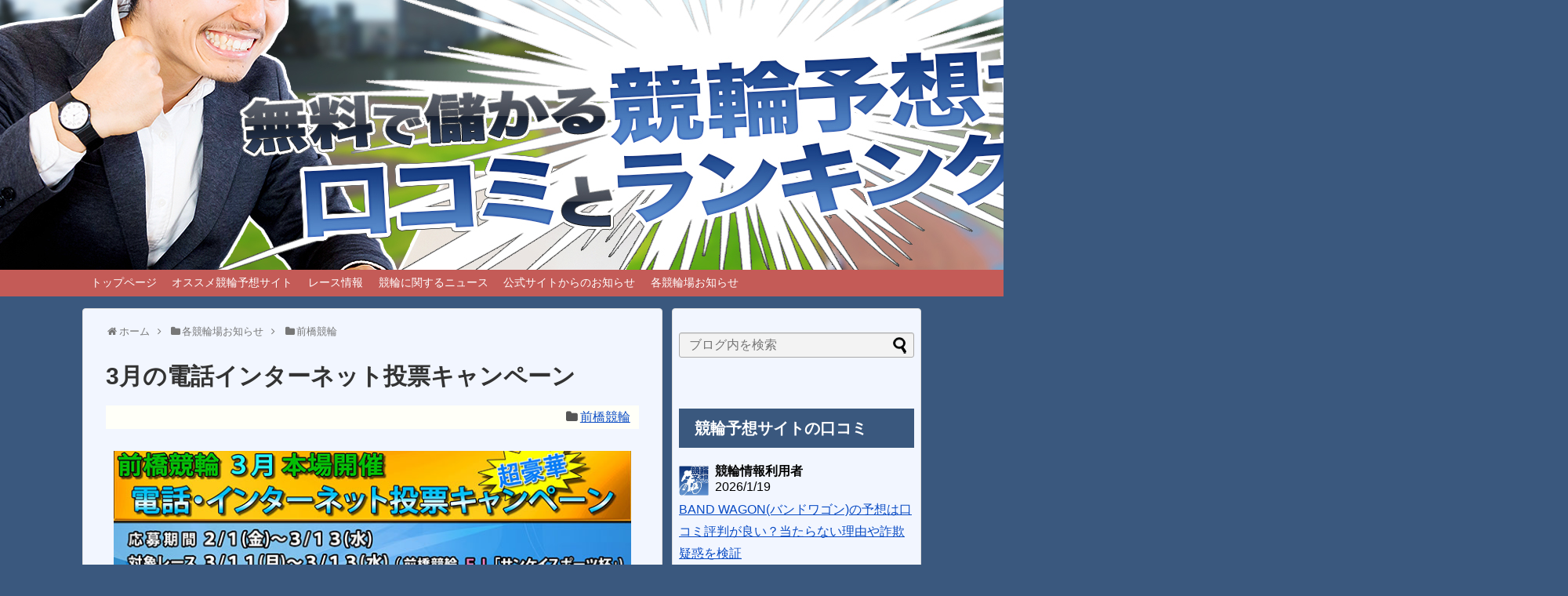

--- FILE ---
content_type: text/html; charset=UTF-8
request_url: https://keirin-race.com/zenkoku-keirin/maebashi-keirin/netcampaign-3/
body_size: 18052
content:
<!DOCTYPE html>
<html lang="ja">
<head>
<!-- Global site tag (gtag.js) - Google Analytics -->
<script async src="https://www.googletagmanager.com/gtag/js?id=UA-115811454-1"></script>
<script>
  window.dataLayer = window.dataLayer || [];
  function gtag(){dataLayer.push(arguments);}
  gtag('js', new Date());

  gtag('config', 'UA-115811454-1');
</script>
<!-- /Global site tag (gtag.js) - Google Analytics -->
<meta name="google-site-verification" content="EU8esohAOPmkbemQAY5Og9IgXQE8yAii2XJaGARS6YE" />
<meta charset="UTF-8">
  <meta name="viewport" content="width=device-width,initial-scale=1.0">
<link rel="alternate" type="application/rss+xml" title="無料で儲かる競輪予想サイトを口コミとランキングで検証！ RSS Feed" href="https://keirin-race.com/feed/" />
<link rel="pingback" href="https://keirin-race.com/xmlrpc.php" />
<link rel="amphtml" href="https://keirin-race.com/zenkoku-keirin/maebashi-keirin/netcampaign-3/?amp=1">



<meta name="description" content="超豪華のキャンペーン3月11日(月)～3月13日(水)前橋競輪で行われる「サンケイスポーツ杯」電話・インターネット投票をされた方を対象としたプレゼントの実施がございます。事前エントリーをして投票し、豪華賞品をゲットしよう！エントリーはこちら" />
<meta name="keywords" content="前橋競輪" />




<!-- OGP -->
<meta property="og:type" content="article">
<meta property="og:description" content="超豪華のキャンペーン3月11日(月)～3月13日(水)前橋競輪で行われる「サンケイスポーツ杯」電話・インターネット投票をされた方を対象としたプレゼントの実施がございます。事前エントリーをして投票し、豪華賞品をゲットしよう！エントリーはこちら">
<meta property="og:title" content="3月の電話インターネット投票キャンペーン">
<meta property="og:url" content="https://keirin-race.com/zenkoku-keirin/maebashi-keirin/netcampaign-3/">
<meta property="og:image" content="https://keirin-race.com/wp-content/uploads/netcampaign-3.jpg">
<meta property="og:site_name" content="無料で儲かる競輪予想サイトを口コミとランキングで検証！">
<meta property="og:locale" content="ja_JP">
<!-- /OGP -->
<!-- Twitter Card -->
<meta name="twitter:card" content="summary">
<meta name="twitter:description" content="超豪華のキャンペーン3月11日(月)～3月13日(水)前橋競輪で行われる「サンケイスポーツ杯」電話・インターネット投票をされた方を対象としたプレゼントの実施がございます。事前エントリーをして投票し、豪華賞品をゲットしよう！エントリーはこちら">
<meta name="twitter:title" content="3月の電話インターネット投票キャンペーン">
<meta name="twitter:url" content="https://keirin-race.com/zenkoku-keirin/maebashi-keirin/netcampaign-3/">
<meta name="twitter:image" content="https://keirin-race.com/wp-content/uploads/netcampaign-3.jpg">
<meta name="twitter:domain" content="keirin-race.com">
<!-- /Twitter Card -->

<!-- Google tag (gtag.js) -->
<script async src="https://www.googletagmanager.com/gtag/js?id=G-0F7N3F1TFG"></script>
<script>
  window.dataLayer = window.dataLayer || [];
  function gtag(){dataLayer.push(arguments);}
  gtag('js', new Date());

  gtag('config', 'G-0F7N3F1TFG');
</script>

<title>3月の電話インターネット投票キャンペーン  |  無料で儲かる競輪予想サイトを口コミとランキングで検証！</title>
<meta name='robots' content='max-image-preview:large' />
<link rel='dns-prefetch' href='//www.google.com' />
<link rel="alternate" type="application/rss+xml" title="無料で儲かる競輪予想サイトを口コミとランキングで検証！ &raquo; フィード" href="https://keirin-race.com/feed/" />
<link rel="alternate" type="application/rss+xml" title="無料で儲かる競輪予想サイトを口コミとランキングで検証！ &raquo; コメントフィード" href="https://keirin-race.com/comments/feed/" />
<link rel="alternate" type="application/rss+xml" title="無料で儲かる競輪予想サイトを口コミとランキングで検証！ &raquo; 3月の電話インターネット投票キャンペーン のコメントのフィード" href="https://keirin-race.com/zenkoku-keirin/maebashi-keirin/netcampaign-3/feed/" />
<script type="text/javascript">
window._wpemojiSettings = {"baseUrl":"https:\/\/s.w.org\/images\/core\/emoji\/14.0.0\/72x72\/","ext":".png","svgUrl":"https:\/\/s.w.org\/images\/core\/emoji\/14.0.0\/svg\/","svgExt":".svg","source":{"concatemoji":"https:\/\/keirin-race.com\/wp-includes\/js\/wp-emoji-release.min.js?ver=6.2.2&fver=20230519021559"}};
/*! This file is auto-generated */
!function(e,a,t){var n,r,o,i=a.createElement("canvas"),p=i.getContext&&i.getContext("2d");function s(e,t){p.clearRect(0,0,i.width,i.height),p.fillText(e,0,0);e=i.toDataURL();return p.clearRect(0,0,i.width,i.height),p.fillText(t,0,0),e===i.toDataURL()}function c(e){var t=a.createElement("script");t.src=e,t.defer=t.type="text/javascript",a.getElementsByTagName("head")[0].appendChild(t)}for(o=Array("flag","emoji"),t.supports={everything:!0,everythingExceptFlag:!0},r=0;r<o.length;r++)t.supports[o[r]]=function(e){if(p&&p.fillText)switch(p.textBaseline="top",p.font="600 32px Arial",e){case"flag":return s("\ud83c\udff3\ufe0f\u200d\u26a7\ufe0f","\ud83c\udff3\ufe0f\u200b\u26a7\ufe0f")?!1:!s("\ud83c\uddfa\ud83c\uddf3","\ud83c\uddfa\u200b\ud83c\uddf3")&&!s("\ud83c\udff4\udb40\udc67\udb40\udc62\udb40\udc65\udb40\udc6e\udb40\udc67\udb40\udc7f","\ud83c\udff4\u200b\udb40\udc67\u200b\udb40\udc62\u200b\udb40\udc65\u200b\udb40\udc6e\u200b\udb40\udc67\u200b\udb40\udc7f");case"emoji":return!s("\ud83e\udef1\ud83c\udffb\u200d\ud83e\udef2\ud83c\udfff","\ud83e\udef1\ud83c\udffb\u200b\ud83e\udef2\ud83c\udfff")}return!1}(o[r]),t.supports.everything=t.supports.everything&&t.supports[o[r]],"flag"!==o[r]&&(t.supports.everythingExceptFlag=t.supports.everythingExceptFlag&&t.supports[o[r]]);t.supports.everythingExceptFlag=t.supports.everythingExceptFlag&&!t.supports.flag,t.DOMReady=!1,t.readyCallback=function(){t.DOMReady=!0},t.supports.everything||(n=function(){t.readyCallback()},a.addEventListener?(a.addEventListener("DOMContentLoaded",n,!1),e.addEventListener("load",n,!1)):(e.attachEvent("onload",n),a.attachEvent("onreadystatechange",function(){"complete"===a.readyState&&t.readyCallback()})),(e=t.source||{}).concatemoji?c(e.concatemoji):e.wpemoji&&e.twemoji&&(c(e.twemoji),c(e.wpemoji)))}(window,document,window._wpemojiSettings);
</script>
<style type="text/css">
img.wp-smiley,
img.emoji {
	display: inline !important;
	border: none !important;
	box-shadow: none !important;
	height: 1em !important;
	width: 1em !important;
	margin: 0 0.07em !important;
	vertical-align: -0.1em !important;
	background: none !important;
	padding: 0 !important;
}
</style>
	<link rel='stylesheet' id='simplicity-style-css' href='https://keirin-race.com/wp-content/themes/simplicity2/style.css?ver=6.2.2&#038;fver=20180312043156' type='text/css' media='all' />
<link rel='stylesheet' id='responsive-style-css' href='https://keirin-race.com/wp-content/themes/simplicity2/css/responsive-pc.css?ver=6.2.2&#038;fver=20180312043159' type='text/css' media='all' />
<link rel='stylesheet' id='skin-style-css' href='https://keirin-race.com/wp-content/themes/simplicity2/skins/large-picture-header-strawberry/style.css?ver=6.2.2&#038;fver=20180312043243' type='text/css' media='all' />
<link rel='stylesheet' id='font-awesome-style-css' href='https://keirin-race.com/wp-content/themes/simplicity2/webfonts/css/font-awesome.min.css?ver=6.2.2&#038;fver=20180312043255' type='text/css' media='all' />
<link rel='stylesheet' id='icomoon-style-css' href='https://keirin-race.com/wp-content/themes/simplicity2/webfonts/icomoon/style.css?ver=6.2.2&#038;fver=20180312043257' type='text/css' media='all' />
<link rel='stylesheet' id='responsive-mode-style-css' href='https://keirin-race.com/wp-content/themes/simplicity2/responsive.css?ver=6.2.2&#038;fver=20180312043154' type='text/css' media='all' />
<link rel='stylesheet' id='narrow-style-css' href='https://keirin-race.com/wp-content/themes/simplicity2/css/narrow.css?ver=6.2.2&#038;fver=20180312043159' type='text/css' media='all' />
<link rel='stylesheet' id='media-style-css' href='https://keirin-race.com/wp-content/themes/simplicity2/css/media.css?ver=6.2.2&#038;fver=20180312043158' type='text/css' media='all' />
<link rel='stylesheet' id='extension-style-css' href='https://keirin-race.com/wp-content/themes/simplicity2/css/extension.css?ver=6.2.2&#038;fver=20180312043158' type='text/css' media='all' />
<style id='extension-style-inline-css' type='text/css'>
a{color:#094bc4}a:hover:not(.balloon-btn-link):not(.btn-icon-link):not(.arrow-box-link),.widget_new_entries a:hover,.widget_new_popular a:hover,.widget_popular_ranking a:hover,.wpp-list a:hover,.entry-read a:hover,.entry .post-meta a:hover,.related-entry-read a:hover,.entry a:hover,.related-entry-title a:hover,.navigation a:hover,#footer a:hover,.article-list .entry-title a:hover{color:#f22e10}#navi ul,#navi ul.sub-menu,#navi ul.children{background-color:#c45b57;border-color:#c45b57}#navi{background-color:#c45b57}@media screen and (max-width:1110px){#navi{background-color:transparent}}#navi ul li a:hover{background-color:#c48179}#h-top{min-height:344px}#footer{background-color:transparent;color:#000}#footer-widget{color:#000}#footer a{color:#094bc4}#footer h3{color:#333}#copyright a{color:#111}#s{background-color:#f3f3f3}.article{font-size:18px}#header .alignleft{margin-right:30px;max-width:none} #sidebar{background-color:#fff;padding:5px 8px;border-radius:4px;border:1px solid #ddd}@media screen and (max-width:639px){.article br{display:block}}
</style>
<link rel='stylesheet' id='child-style-css' href='https://keirin-race.com/wp-content/themes/simplicity2-child/style.css?ver=6.2.2&#038;fver=20250509070053' type='text/css' media='all' />
<link rel='stylesheet' id='child-responsive-mode-style-css' href='https://keirin-race.com/wp-content/themes/simplicity2-child/responsive.css?ver=6.2.2&#038;fver=20180312043902' type='text/css' media='all' />
<link rel='stylesheet' id='print-style-css' href='https://keirin-race.com/wp-content/themes/simplicity2/css/print.css?ver=6.2.2&#038;fver=20180312043159' type='text/css' media='print' />
<link rel='stylesheet' id='sns-twitter-type-style-css' href='https://keirin-race.com/wp-content/themes/simplicity2/css/sns-twitter-type.css?ver=6.2.2&#038;fver=20180312043159' type='text/css' media='all' />
<link rel='stylesheet' id='wp-block-library-css' href='https://keirin-race.com/wp-includes/css/dist/block-library/style.min.css?ver=6.2.2&#038;fver=20230519021558' type='text/css' media='all' />
<link rel='stylesheet' id='classic-theme-styles-css' href='https://keirin-race.com/wp-includes/css/classic-themes.min.css?ver=6.2.2&#038;fver=20230519021558' type='text/css' media='all' />
<style id='global-styles-inline-css' type='text/css'>
body{--wp--preset--color--black: #000000;--wp--preset--color--cyan-bluish-gray: #abb8c3;--wp--preset--color--white: #ffffff;--wp--preset--color--pale-pink: #f78da7;--wp--preset--color--vivid-red: #cf2e2e;--wp--preset--color--luminous-vivid-orange: #ff6900;--wp--preset--color--luminous-vivid-amber: #fcb900;--wp--preset--color--light-green-cyan: #7bdcb5;--wp--preset--color--vivid-green-cyan: #00d084;--wp--preset--color--pale-cyan-blue: #8ed1fc;--wp--preset--color--vivid-cyan-blue: #0693e3;--wp--preset--color--vivid-purple: #9b51e0;--wp--preset--gradient--vivid-cyan-blue-to-vivid-purple: linear-gradient(135deg,rgba(6,147,227,1) 0%,rgb(155,81,224) 100%);--wp--preset--gradient--light-green-cyan-to-vivid-green-cyan: linear-gradient(135deg,rgb(122,220,180) 0%,rgb(0,208,130) 100%);--wp--preset--gradient--luminous-vivid-amber-to-luminous-vivid-orange: linear-gradient(135deg,rgba(252,185,0,1) 0%,rgba(255,105,0,1) 100%);--wp--preset--gradient--luminous-vivid-orange-to-vivid-red: linear-gradient(135deg,rgba(255,105,0,1) 0%,rgb(207,46,46) 100%);--wp--preset--gradient--very-light-gray-to-cyan-bluish-gray: linear-gradient(135deg,rgb(238,238,238) 0%,rgb(169,184,195) 100%);--wp--preset--gradient--cool-to-warm-spectrum: linear-gradient(135deg,rgb(74,234,220) 0%,rgb(151,120,209) 20%,rgb(207,42,186) 40%,rgb(238,44,130) 60%,rgb(251,105,98) 80%,rgb(254,248,76) 100%);--wp--preset--gradient--blush-light-purple: linear-gradient(135deg,rgb(255,206,236) 0%,rgb(152,150,240) 100%);--wp--preset--gradient--blush-bordeaux: linear-gradient(135deg,rgb(254,205,165) 0%,rgb(254,45,45) 50%,rgb(107,0,62) 100%);--wp--preset--gradient--luminous-dusk: linear-gradient(135deg,rgb(255,203,112) 0%,rgb(199,81,192) 50%,rgb(65,88,208) 100%);--wp--preset--gradient--pale-ocean: linear-gradient(135deg,rgb(255,245,203) 0%,rgb(182,227,212) 50%,rgb(51,167,181) 100%);--wp--preset--gradient--electric-grass: linear-gradient(135deg,rgb(202,248,128) 0%,rgb(113,206,126) 100%);--wp--preset--gradient--midnight: linear-gradient(135deg,rgb(2,3,129) 0%,rgb(40,116,252) 100%);--wp--preset--duotone--dark-grayscale: url('#wp-duotone-dark-grayscale');--wp--preset--duotone--grayscale: url('#wp-duotone-grayscale');--wp--preset--duotone--purple-yellow: url('#wp-duotone-purple-yellow');--wp--preset--duotone--blue-red: url('#wp-duotone-blue-red');--wp--preset--duotone--midnight: url('#wp-duotone-midnight');--wp--preset--duotone--magenta-yellow: url('#wp-duotone-magenta-yellow');--wp--preset--duotone--purple-green: url('#wp-duotone-purple-green');--wp--preset--duotone--blue-orange: url('#wp-duotone-blue-orange');--wp--preset--font-size--small: 13px;--wp--preset--font-size--medium: 20px;--wp--preset--font-size--large: 36px;--wp--preset--font-size--x-large: 42px;--wp--preset--spacing--20: 0.44rem;--wp--preset--spacing--30: 0.67rem;--wp--preset--spacing--40: 1rem;--wp--preset--spacing--50: 1.5rem;--wp--preset--spacing--60: 2.25rem;--wp--preset--spacing--70: 3.38rem;--wp--preset--spacing--80: 5.06rem;--wp--preset--shadow--natural: 6px 6px 9px rgba(0, 0, 0, 0.2);--wp--preset--shadow--deep: 12px 12px 50px rgba(0, 0, 0, 0.4);--wp--preset--shadow--sharp: 6px 6px 0px rgba(0, 0, 0, 0.2);--wp--preset--shadow--outlined: 6px 6px 0px -3px rgba(255, 255, 255, 1), 6px 6px rgba(0, 0, 0, 1);--wp--preset--shadow--crisp: 6px 6px 0px rgba(0, 0, 0, 1);}:where(.is-layout-flex){gap: 0.5em;}body .is-layout-flow > .alignleft{float: left;margin-inline-start: 0;margin-inline-end: 2em;}body .is-layout-flow > .alignright{float: right;margin-inline-start: 2em;margin-inline-end: 0;}body .is-layout-flow > .aligncenter{margin-left: auto !important;margin-right: auto !important;}body .is-layout-constrained > .alignleft{float: left;margin-inline-start: 0;margin-inline-end: 2em;}body .is-layout-constrained > .alignright{float: right;margin-inline-start: 2em;margin-inline-end: 0;}body .is-layout-constrained > .aligncenter{margin-left: auto !important;margin-right: auto !important;}body .is-layout-constrained > :where(:not(.alignleft):not(.alignright):not(.alignfull)){max-width: var(--wp--style--global--content-size);margin-left: auto !important;margin-right: auto !important;}body .is-layout-constrained > .alignwide{max-width: var(--wp--style--global--wide-size);}body .is-layout-flex{display: flex;}body .is-layout-flex{flex-wrap: wrap;align-items: center;}body .is-layout-flex > *{margin: 0;}:where(.wp-block-columns.is-layout-flex){gap: 2em;}.has-black-color{color: var(--wp--preset--color--black) !important;}.has-cyan-bluish-gray-color{color: var(--wp--preset--color--cyan-bluish-gray) !important;}.has-white-color{color: var(--wp--preset--color--white) !important;}.has-pale-pink-color{color: var(--wp--preset--color--pale-pink) !important;}.has-vivid-red-color{color: var(--wp--preset--color--vivid-red) !important;}.has-luminous-vivid-orange-color{color: var(--wp--preset--color--luminous-vivid-orange) !important;}.has-luminous-vivid-amber-color{color: var(--wp--preset--color--luminous-vivid-amber) !important;}.has-light-green-cyan-color{color: var(--wp--preset--color--light-green-cyan) !important;}.has-vivid-green-cyan-color{color: var(--wp--preset--color--vivid-green-cyan) !important;}.has-pale-cyan-blue-color{color: var(--wp--preset--color--pale-cyan-blue) !important;}.has-vivid-cyan-blue-color{color: var(--wp--preset--color--vivid-cyan-blue) !important;}.has-vivid-purple-color{color: var(--wp--preset--color--vivid-purple) !important;}.has-black-background-color{background-color: var(--wp--preset--color--black) !important;}.has-cyan-bluish-gray-background-color{background-color: var(--wp--preset--color--cyan-bluish-gray) !important;}.has-white-background-color{background-color: var(--wp--preset--color--white) !important;}.has-pale-pink-background-color{background-color: var(--wp--preset--color--pale-pink) !important;}.has-vivid-red-background-color{background-color: var(--wp--preset--color--vivid-red) !important;}.has-luminous-vivid-orange-background-color{background-color: var(--wp--preset--color--luminous-vivid-orange) !important;}.has-luminous-vivid-amber-background-color{background-color: var(--wp--preset--color--luminous-vivid-amber) !important;}.has-light-green-cyan-background-color{background-color: var(--wp--preset--color--light-green-cyan) !important;}.has-vivid-green-cyan-background-color{background-color: var(--wp--preset--color--vivid-green-cyan) !important;}.has-pale-cyan-blue-background-color{background-color: var(--wp--preset--color--pale-cyan-blue) !important;}.has-vivid-cyan-blue-background-color{background-color: var(--wp--preset--color--vivid-cyan-blue) !important;}.has-vivid-purple-background-color{background-color: var(--wp--preset--color--vivid-purple) !important;}.has-black-border-color{border-color: var(--wp--preset--color--black) !important;}.has-cyan-bluish-gray-border-color{border-color: var(--wp--preset--color--cyan-bluish-gray) !important;}.has-white-border-color{border-color: var(--wp--preset--color--white) !important;}.has-pale-pink-border-color{border-color: var(--wp--preset--color--pale-pink) !important;}.has-vivid-red-border-color{border-color: var(--wp--preset--color--vivid-red) !important;}.has-luminous-vivid-orange-border-color{border-color: var(--wp--preset--color--luminous-vivid-orange) !important;}.has-luminous-vivid-amber-border-color{border-color: var(--wp--preset--color--luminous-vivid-amber) !important;}.has-light-green-cyan-border-color{border-color: var(--wp--preset--color--light-green-cyan) !important;}.has-vivid-green-cyan-border-color{border-color: var(--wp--preset--color--vivid-green-cyan) !important;}.has-pale-cyan-blue-border-color{border-color: var(--wp--preset--color--pale-cyan-blue) !important;}.has-vivid-cyan-blue-border-color{border-color: var(--wp--preset--color--vivid-cyan-blue) !important;}.has-vivid-purple-border-color{border-color: var(--wp--preset--color--vivid-purple) !important;}.has-vivid-cyan-blue-to-vivid-purple-gradient-background{background: var(--wp--preset--gradient--vivid-cyan-blue-to-vivid-purple) !important;}.has-light-green-cyan-to-vivid-green-cyan-gradient-background{background: var(--wp--preset--gradient--light-green-cyan-to-vivid-green-cyan) !important;}.has-luminous-vivid-amber-to-luminous-vivid-orange-gradient-background{background: var(--wp--preset--gradient--luminous-vivid-amber-to-luminous-vivid-orange) !important;}.has-luminous-vivid-orange-to-vivid-red-gradient-background{background: var(--wp--preset--gradient--luminous-vivid-orange-to-vivid-red) !important;}.has-very-light-gray-to-cyan-bluish-gray-gradient-background{background: var(--wp--preset--gradient--very-light-gray-to-cyan-bluish-gray) !important;}.has-cool-to-warm-spectrum-gradient-background{background: var(--wp--preset--gradient--cool-to-warm-spectrum) !important;}.has-blush-light-purple-gradient-background{background: var(--wp--preset--gradient--blush-light-purple) !important;}.has-blush-bordeaux-gradient-background{background: var(--wp--preset--gradient--blush-bordeaux) !important;}.has-luminous-dusk-gradient-background{background: var(--wp--preset--gradient--luminous-dusk) !important;}.has-pale-ocean-gradient-background{background: var(--wp--preset--gradient--pale-ocean) !important;}.has-electric-grass-gradient-background{background: var(--wp--preset--gradient--electric-grass) !important;}.has-midnight-gradient-background{background: var(--wp--preset--gradient--midnight) !important;}.has-small-font-size{font-size: var(--wp--preset--font-size--small) !important;}.has-medium-font-size{font-size: var(--wp--preset--font-size--medium) !important;}.has-large-font-size{font-size: var(--wp--preset--font-size--large) !important;}.has-x-large-font-size{font-size: var(--wp--preset--font-size--x-large) !important;}
.wp-block-navigation a:where(:not(.wp-element-button)){color: inherit;}
:where(.wp-block-columns.is-layout-flex){gap: 2em;}
.wp-block-pullquote{font-size: 1.5em;line-height: 1.6;}
</style>
<link rel='stylesheet' id='contact-form-7-css' href='https://keirin-race.com/wp-content/plugins/contact-form-7/includes/css/styles.css?ver=5.7.7&#038;fver=20230531035356' type='text/css' media='all' />
<link rel='stylesheet' id='wp-postratings-css' href='https://keirin-race.com/wp-content/plugins/wp-postratings/css/postratings-css.css?ver=1.91.1&#038;fver=20230703035325' type='text/css' media='all' />
<script type='text/javascript' src='https://keirin-race.com/wp-includes/js/jquery/jquery.min.js?ver=3.6.4&#038;fver=20230519021559' id='jquery-core-js'></script>
<script type='text/javascript' src='https://keirin-race.com/wp-includes/js/jquery/jquery-migrate.min.js?ver=3.4.0&#038;fver=20230519021559' async charset='UTF-8' id='jquery-migrate-js'></script>
<link rel="canonical" href="https://keirin-race.com/zenkoku-keirin/maebashi-keirin/netcampaign-3/" />
<link rel='shortlink' href='https://keirin-race.com/?p=800' />
<link rel="alternate" type="application/json+oembed" href="https://keirin-race.com/wp-json/oembed/1.0/embed?url=https%3A%2F%2Fkeirin-race.com%2Fzenkoku-keirin%2Fmaebashi-keirin%2Fnetcampaign-3%2F" />
<link rel="alternate" type="text/xml+oembed" href="https://keirin-race.com/wp-json/oembed/1.0/embed?url=https%3A%2F%2Fkeirin-race.com%2Fzenkoku-keirin%2Fmaebashi-keirin%2Fnetcampaign-3%2F&#038;format=xml" />
<style>
		#category-posts-2-internal ul {padding: 0;}
#category-posts-2-internal .cat-post-item img {max-width: initial; max-height: initial; margin: initial;}
#category-posts-2-internal .cat-post-author {margin-bottom: 0;}
#category-posts-2-internal .cat-post-thumbnail {margin: 5px 10px 5px 0;}
#category-posts-2-internal .cat-post-item:before {content: ""; clear: both;}
#category-posts-2-internal .cat-post-excerpt-more {display: inline-block;}
#category-posts-2-internal .cat-post-item {list-style: none; margin: 3px 0 10px; padding: 3px 0;}
#category-posts-2-internal .cat-post-current .cat-post-title {font-weight: bold; text-transform: uppercase;}
#category-posts-2-internal [class*=cat-post-tax] {font-size: 0.85em;}
#category-posts-2-internal [class*=cat-post-tax] * {display:inline-block;}
#category-posts-2-internal .cat-post-item:after {content: ""; display: table;	clear: both;}
#category-posts-2-internal .cat-post-item .cat-post-title {overflow: hidden;text-overflow: ellipsis;white-space: initial;display: -webkit-box;-webkit-line-clamp: 2;-webkit-box-orient: vertical;padding-bottom: 0 !important;}
#category-posts-2-internal .cat-post-item:after {content: ""; display: table;	clear: both;}
#category-posts-2-internal .cat-post-thumbnail {display:block; float:left; margin:5px 10px 5px 0;}
#category-posts-2-internal .cat-post-crop {overflow:hidden;display:block;}
#category-posts-2-internal p {margin:5px 0 0 0}
#category-posts-2-internal li > div {margin:5px 0 0 0; clear:both;}
#category-posts-2-internal .dashicons {vertical-align:middle;}
#category-posts-2-internal .cat-post-thumbnail .cat-post-crop img {height: 150px;}
#category-posts-2-internal .cat-post-thumbnail .cat-post-crop img {width: 282px;}
#category-posts-2-internal .cat-post-thumbnail .cat-post-crop img {object-fit: cover; max-width: 100%; display: block;}
#category-posts-2-internal .cat-post-thumbnail .cat-post-crop-not-supported img {width: 100%;}
#category-posts-2-internal .cat-post-thumbnail {max-width:100%;}
#category-posts-2-internal .cat-post-item img {margin: initial;}
</style>
		<link rel="shortcut icon" type="image/x-icon" href="https://keirin-race.com/wp-content/uploads/favicon.ico" />
<style type="text/css">.broken_link, a.broken_link {
	text-decoration: line-through;
}</style><style type="text/css" id="custom-background-css">
body.custom-background { background-color: #3a587e; }
</style>
	<style type="text/css">.grecaptcha-badge { visibility: hidden; }
</style></head>
  <body data-rsssl=1 class="post-template-default single single-post postid-800 single-format-standard custom-background categoryid-92" itemscope itemtype="http://schema.org/WebPage">
    <div id="container">

      <!-- header -->
      <header itemscope itemtype="http://schema.org/WPHeader">
        <div id="header" class="clearfix">
          <div id="header-in">

                        <div id="h-top">
              <!-- モバイルメニュー表示用のボタン -->
<div id="mobile-menu">
  <a id="mobile-menu-toggle" href="#"><span class="fa fa-bars fa-2x"></span></a>
</div>

              <div class="alignleft top-title-catchphrase">
                <!-- サイトのタイトル -->
<p id="site-title" itemscope itemtype="http://schema.org/Organization">
  <a href="https://keirin-race.com/">無料で儲かる競輪予想サイトを口コミとランキングで検証！</a></p>
<!-- サイトの概要 -->
<p id="site-description">
  競輪の賭け方のコツ・当て方・必勝法など無料情報を提供中！当たらない詐欺サイトを見抜いて勝てる方法や本当に儲かるプロの競輪予想サイトが分かる！回収率を上げて高配当を目指そう！</p>
              </div>

              <div class="alignright top-sns-follows">
                              </div>

            </div><!-- /#h-top -->
          </div><!-- /#header-in -->
        </div><!-- /#header -->
      </header>

      <!-- Navigation -->
<nav itemscope itemtype="http://schema.org/SiteNavigationElement">
  <div id="navi">
      	<div id="navi-in">
      <div class="menu-%e3%83%8a%e3%83%93%e3%82%b2%e3%83%bc%e3%82%b7%e3%83%a7%e3%83%b3-container"><ul id="menu-%e3%83%8a%e3%83%93%e3%82%b2%e3%83%bc%e3%82%b7%e3%83%a7%e3%83%b3" class="menu"><li id="menu-item-33" class="menu-item menu-item-type-post_type menu-item-object-page menu-item-home menu-item-33"><a href="https://keirin-race.com/">トップページ</a></li>
<li id="menu-item-34" class="menu-item menu-item-type-taxonomy menu-item-object-category menu-item-34"><a href="https://keirin-race.com/good-site/">オススメ競輪予想サイト</a></li>
<li id="menu-item-261" class="menu-item menu-item-type-taxonomy menu-item-object-category menu-item-261"><a href="https://keirin-race.com/race/">レース情報</a></li>
<li id="menu-item-93" class="menu-item menu-item-type-taxonomy menu-item-object-category menu-item-93"><a href="https://keirin-race.com/news/">競輪に関するニュース</a></li>
<li id="menu-item-1938" class="menu-item menu-item-type-taxonomy menu-item-object-category menu-item-1938"><a href="https://keirin-race.com/%e5%85%ac%e5%bc%8f%e3%82%b5%e3%82%a4%e3%83%88%e3%81%8b%e3%82%89%e3%81%ae%e3%81%8a%e7%9f%a5%e3%82%89%e3%81%9b/">公式サイトからのお知らせ</a></li>
<li id="menu-item-359" class="menu-item menu-item-type-taxonomy menu-item-object-category current-post-ancestor menu-item-has-children menu-item-359"><a href="https://keirin-race.com/zenkoku-keirin/">各競輪場お知らせ</a>
<ul class="sub-menu">
	<li id="menu-item-363" class="menu-item menu-item-type-taxonomy menu-item-object-category menu-item-363"><a href="https://keirin-race.com/zenkoku-keirin/hakodate/">函館競輪</a></li>
	<li id="menu-item-364" class="menu-item menu-item-type-taxonomy menu-item-object-category menu-item-364"><a href="https://keirin-race.com/zenkoku-keirin/aomorikeirin/">青森競輪</a></li>
	<li id="menu-item-365" class="menu-item menu-item-type-taxonomy menu-item-object-category menu-item-365"><a href="https://keirin-race.com/zenkoku-keirin/tairakeirin/">いわき平競輪</a></li>
	<li id="menu-item-366" class="menu-item menu-item-type-taxonomy menu-item-object-category menu-item-366"><a href="https://keirin-race.com/zenkoku-keirin/yahikokeirin/">弥彦競輪</a></li>
	<li id="menu-item-367" class="menu-item menu-item-type-taxonomy menu-item-object-category current-post-ancestor current-menu-parent current-post-parent menu-item-367"><a href="https://keirin-race.com/zenkoku-keirin/maebashi-keirin/">前橋競輪</a></li>
	<li id="menu-item-368" class="menu-item menu-item-type-taxonomy menu-item-object-category menu-item-368"><a href="https://keirin-race.com/zenkoku-keirin/toride-keirin/">取手競輪</a></li>
	<li id="menu-item-369" class="menu-item menu-item-type-taxonomy menu-item-object-category menu-item-369"><a href="https://keirin-race.com/zenkoku-keirin/utsunomiya-keirin/">宇都宮競輪</a></li>
	<li id="menu-item-370" class="menu-item menu-item-type-taxonomy menu-item-object-category menu-item-370"><a href="https://keirin-race.com/zenkoku-keirin/omiya/">大宮競輪</a></li>
	<li id="menu-item-371" class="menu-item menu-item-type-taxonomy menu-item-object-category menu-item-371"><a href="https://keirin-race.com/zenkoku-keirin/seibuen/">西武園競輪</a></li>
	<li id="menu-item-372" class="menu-item menu-item-type-taxonomy menu-item-object-category menu-item-372"><a href="https://keirin-race.com/zenkoku-keirin/keiokaku/">京王閣競輪</a></li>
	<li id="menu-item-373" class="menu-item menu-item-type-taxonomy menu-item-object-category menu-item-373"><a href="https://keirin-race.com/zenkoku-keirin/tachikawakeirin/">立川競輪</a></li>
	<li id="menu-item-374" class="menu-item menu-item-type-taxonomy menu-item-object-category menu-item-374"><a href="https://keirin-race.com/zenkoku-keirin/matsudokeirin/">松戸競輪</a></li>
	<li id="menu-item-375" class="menu-item menu-item-type-taxonomy menu-item-object-category menu-item-375"><a href="https://keirin-race.com/zenkoku-keirin/chibakeirin/">千葉競輪</a></li>
	<li id="menu-item-376" class="menu-item menu-item-type-taxonomy menu-item-object-category menu-item-376"><a href="https://keirin-race.com/zenkoku-keirin/kawasakikeirin/">川崎競輪</a></li>
	<li id="menu-item-377" class="menu-item menu-item-type-taxonomy menu-item-object-category menu-item-377"><a href="https://keirin-race.com/zenkoku-keirin/shonanbank/">平塚競輪</a></li>
	<li id="menu-item-378" class="menu-item menu-item-type-taxonomy menu-item-object-category menu-item-378"><a href="https://keirin-race.com/zenkoku-keirin/odawarakeirin/">小田原競輪</a></li>
	<li id="menu-item-379" class="menu-item menu-item-type-taxonomy menu-item-object-category menu-item-379"><a href="https://keirin-race.com/zenkoku-keirin/itokeirin/">伊東競輪</a></li>
	<li id="menu-item-380" class="menu-item menu-item-type-taxonomy menu-item-object-category menu-item-380"><a href="https://keirin-race.com/zenkoku-keirin/shizuoka38/">静岡競輪</a></li>
	<li id="menu-item-382" class="menu-item menu-item-type-taxonomy menu-item-object-category menu-item-382"><a href="https://keirin-race.com/zenkoku-keirin/nagoyakeirin/">名古屋競輪</a></li>
	<li id="menu-item-383" class="menu-item menu-item-type-taxonomy menu-item-object-category menu-item-383"><a href="https://keirin-race.com/zenkoku-keirin/gifukeirin/">岐阜競輪</a></li>
	<li id="menu-item-384" class="menu-item menu-item-type-taxonomy menu-item-object-category menu-item-384"><a href="https://keirin-race.com/zenkoku-keirin/ogakikeirin/">大垣競輪</a></li>
	<li id="menu-item-385" class="menu-item menu-item-type-taxonomy menu-item-object-category menu-item-385"><a href="https://keirin-race.com/zenkoku-keirin/toyohashi/">豊橋競輪</a></li>
	<li id="menu-item-386" class="menu-item menu-item-type-taxonomy menu-item-object-category menu-item-386"><a href="https://keirin-race.com/zenkoku-keirin/toyama-keirin/">富山競輪</a></li>
	<li id="menu-item-387" class="menu-item menu-item-type-taxonomy menu-item-object-category menu-item-387"><a href="https://keirin-race.com/zenkoku-keirin/matsusaka-keirin/">松坂競輪</a></li>
	<li id="menu-item-388" class="menu-item menu-item-type-taxonomy menu-item-object-category menu-item-388"><a href="https://keirin-race.com/zenkoku-keirin/yokkaichikeirin/">四日市競輪</a></li>
	<li id="menu-item-389" class="menu-item menu-item-type-taxonomy menu-item-object-category menu-item-389"><a href="https://keirin-race.com/zenkoku-keirin/f-keirin/">福井競輪</a></li>
	<li id="menu-item-390" class="menu-item menu-item-type-taxonomy menu-item-object-category menu-item-390"><a href="https://keirin-race.com/zenkoku-keirin/narakeirin/">奈良競輪</a></li>
	<li id="menu-item-391" class="menu-item menu-item-type-taxonomy menu-item-object-category menu-item-391"><a href="https://keirin-race.com/zenkoku-keirin/mukomachikeirin/">向日町競輪</a></li>
	<li id="menu-item-392" class="menu-item menu-item-type-taxonomy menu-item-object-category menu-item-392"><a href="https://keirin-race.com/zenkoku-keirin/keirinwa/">和歌山競輪</a></li>
	<li id="menu-item-393" class="menu-item menu-item-type-taxonomy menu-item-object-category menu-item-393"><a href="https://keirin-race.com/zenkoku-keirin/chalionkun/">岸和田競輪</a></li>
	<li id="menu-item-394" class="menu-item menu-item-type-taxonomy menu-item-object-category menu-item-394"><a href="https://keirin-race.com/zenkoku-keirin/cco/">玉野競輪</a></li>
	<li id="menu-item-395" class="menu-item menu-item-type-taxonomy menu-item-object-category menu-item-395"><a href="https://keirin-race.com/zenkoku-keirin/hiroshima-keirin/">広島競輪</a></li>
	<li id="menu-item-396" class="menu-item menu-item-type-taxonomy menu-item-object-category menu-item-396"><a href="https://keirin-race.com/zenkoku-keirin/hofukeirin/">防府競輪</a></li>
	<li id="menu-item-397" class="menu-item menu-item-type-taxonomy menu-item-object-category menu-item-397"><a href="https://keirin-race.com/zenkoku-keirin/takamatsu-keirin/">高松競輪</a></li>
	<li id="menu-item-398" class="menu-item menu-item-type-taxonomy menu-item-object-category menu-item-398"><a href="https://keirin-race.com/zenkoku-keirin/komatsushimakeirin/">小松島競輪</a></li>
	<li id="menu-item-399" class="menu-item menu-item-type-taxonomy menu-item-object-category menu-item-399"><a href="https://keirin-race.com/zenkoku-keirin/kochi-keirin/">高知競輪</a></li>
	<li id="menu-item-400" class="menu-item menu-item-type-taxonomy menu-item-object-category menu-item-400"><a href="https://keirin-race.com/zenkoku-keirin/matsuyamakeirin/">松山競輪</a></li>
	<li id="menu-item-401" class="menu-item menu-item-type-taxonomy menu-item-object-category menu-item-401"><a href="https://keirin-race.com/zenkoku-keirin/kokurakeirin/">小倉競輪</a></li>
	<li id="menu-item-402" class="menu-item menu-item-type-taxonomy menu-item-object-category menu-item-402"><a href="https://keirin-race.com/zenkoku-keirin/kurume-keirin/">久留米競輪</a></li>
	<li id="menu-item-403" class="menu-item menu-item-type-taxonomy menu-item-object-category menu-item-403"><a href="https://keirin-race.com/zenkoku-keirin/takeokeirin/">武雄競輪</a></li>
	<li id="menu-item-404" class="menu-item menu-item-type-taxonomy menu-item-object-category menu-item-404"><a href="https://keirin-race.com/zenkoku-keirin/sasebokeirin/">佐世保競輪</a></li>
	<li id="menu-item-405" class="menu-item menu-item-type-taxonomy menu-item-object-category menu-item-405"><a href="https://keirin-race.com/zenkoku-keirin/beppu-keirin/">別府競輪</a></li>
	<li id="menu-item-406" class="menu-item menu-item-type-taxonomy menu-item-object-category menu-item-406"><a href="https://keirin-race.com/zenkoku-keirin/kumamotokeirin/">熊本競輪</a></li>
</ul>
</li>
</ul></div>    </div><!-- /#navi-in -->
  </div><!-- /#navi -->
</nav>
<!-- /Navigation -->
      <!-- 本体部分 -->
      <div id="body">
        <div id="body-in" class="cf">

          
          <!-- main -->
          <main itemscope itemprop="mainContentOfPage">
            <div id="main" itemscope itemtype="http://schema.org/Blog">
  
  <div id="breadcrumb" class="breadcrumb breadcrumb-categor" itemscope itemtype="https://schema.org/BreadcrumbList"><div class="breadcrumb-home" itemscope itemtype="https://schema.org/ListItem" itemprop="itemListElement"><span class="fa fa-home fa-fw" aria-hidden="true"></span><a href="https://keirin-race.com" itemprop="item"><span itemprop="name">ホーム</span></a><meta itemprop="position" content="1" /><span class="sp"><span class="fa fa-angle-right" aria-hidden="true"></span></span></div><div class="breadcrumb-item" itemscope itemtype="https://schema.org/ListItem" itemprop="itemListElement"><span class="fa fa-folder fa-fw" aria-hidden="true"></span><a href="https://keirin-race.com/zenkoku-keirin/" itemprop="item"><span itemprop="name">各競輪場お知らせ</span></a><meta itemprop="position" content="2" /><span class="sp"><span class="fa fa-angle-right" aria-hidden="true"></span></span></div><div class="breadcrumb-item" itemscope itemtype="https://schema.org/ListItem" itemprop="itemListElement"><span class="fa fa-folder fa-fw" aria-hidden="true"></span><a href="https://keirin-race.com/zenkoku-keirin/maebashi-keirin/" itemprop="item"><span itemprop="name">前橋競輪</span></a><meta itemprop="position" content="3" /></div></div><!-- /#breadcrumb -->  <div id="post-800" class="post-800 post type-post status-publish format-standard has-post-thumbnail hentry category-maebashi-keirin">
  <article class="article">
  
  
  <header>
    <h1 class="entry-title">
            3月の電話インターネット投票キャンペーン          </h1>
    <div class="post-meta">
      
                <span class="category"><span class="fa fa-folder fa-fw"></span><a href="https://keirin-race.com/zenkoku-keirin/maebashi-keirin/" rel="category tag">前橋競輪</a></span>
      
            
      
      
          </div>

    
    
    
      </header>

  
  <div id="the-content" class="entry-content">
  <p><img decoding="async" src="https://keirin-race.com/wp-content/uploads/netcampaign-3.jpg" alt="3月の電話インターネット投票キャンペーン" width="680" height="300" class="alignnone size-full wp-image-803" srcset="https://keirin-race.com/wp-content/uploads/netcampaign-3.jpg 680w, https://keirin-race.com/wp-content/uploads/netcampaign-3-300x132.jpg 300w, https://keirin-race.com/wp-content/uploads/netcampaign-3-320x141.jpg 320w" sizes="(max-width: 680px) 100vw, 680px" /></p>
  <!-- 広告 -->
                  <h2>超豪華のキャンペーン</h2>
<p>3月11日(月)～3月13日(水)前橋競輪で行われる「サンケイスポーツ杯」電話・インターネット投票をされた方を対象としたプレゼントの実施がございます。</p>
<p>事前エントリーをして投票し、豪華賞品をゲットしよう！</p>
<p>エントリーはこちら<br />
https://docs.google.com/forms/d/e/1FAIpQLScxdZ-zOlAlbzS-Zu6zEXMBddsn3V9CkS7Gn5Bcgu2p9EQvug/viewform</p>
<p>【商品】<br />
A賞：上州牛サーロインステーキ200g3枚入りを6名様<br />
B賞：寛仁親王牌オリジナルクオカードを20名様</p>
<p>KEIRIN.JPの電話インターネット投票にご加入の方で事前にエントリーして対象レースに合計1万円以上投票された方</p>
  </div>


  <footer>
    <!-- ページリンク -->
          <div id="block-8" class="widget-under-article widget_block"><h2 class="wp-block-heading">おすすめ競輪予想サイト</h2></div><div id="block-7" class="widget-under-article widget_block widget_media_image"><div class="wp-block-image">
<figure class="aligncenter size-large"><img decoding="async" loading="lazy" width="1024" height="576" src="https://keirin-race.com/wp-content/uploads/keirin-spark-1024x576.jpg" alt="競輪予想サイト「競輪スパーク」" class="wp-image-2717" srcset="https://keirin-race.com/wp-content/uploads/keirin-spark-1024x576.jpg 1024w, https://keirin-race.com/wp-content/uploads/keirin-spark-300x169.jpg 300w, https://keirin-race.com/wp-content/uploads/keirin-spark-768x432.jpg 768w, https://keirin-race.com/wp-content/uploads/keirin-spark-320x180.jpg 320w, https://keirin-race.com/wp-content/uploads/keirin-spark.jpg 1280w" sizes="(max-width: 1024px) 100vw, 1024px" /></figure></div></div><div id="block-3" class="widget-under-article widget_block"><div class="microcopy">カンタン登録(※外部サイトに移動します)</div>
<section><a href="https://keirin-race.com/link_keirin-spark" class="btn_06-2" target="_blank" rel="noopener"><span>競輪スパークのサイトを見る</span></a></section>
<section><a href="https://keirin-race.com/good-site/keirin-spark/" class="btn_06"><span>>競輪スパークの口コミを見る</span></a></section></div><div id="text-6" class="widget-under-article widget_text"><div class="widget-under-article-title main-widget-label">PR</div>			<div class="textwidget"><p><a href="//blog.with2.net/link/?1959371:2101" target="_blank" rel="noopener"><img decoding="async" alt="" title="競輪ランキング" src="https://blog.with2.net/user-banner/?id=1959371&amp;seq=1" /></a>　<a href="https://gambling.blogmura.com/keirin/ranking.html?p_cid=10925528" target="_blank" rel="noopener"><img decoding="async" loading="lazy" src="https://b.blogmura.com/original/1121032" alt="にほんブログ村 公営ギャンブルブログ 競輪へ" width="130" height="39" border="0" /></a></p>
</div>
		</div>    
      <!-- 文章下広告 -->
                  

    
    <div id="sns-group" class="sns-group sns-group-bottom">
    <div class="sns-buttons sns-buttons-pc">
    <p class="sns-share-msg">シェアする</p>
    <ul class="snsb snsb-balloon clearfix">
        <li class="balloon-btn twitter-balloon-btn">
      <span class="balloon-btn-set">
        <span class="arrow-box">
          <a href="//twitter.com/search?q=https%3A%2F%2Fkeirin-race.com%2Fzenkoku-keirin%2Fmaebashi-keirin%2Fnetcampaign-3%2F" target="blank" class="arrow-box-link twitter-arrow-box-link" rel="nofollow">
            <span class="social-count twitter-count"><span class="fa fa-comments"></span></span>
          </a>
        </span>
        <a href="https://twitter.com/intent/tweet?text=3%E6%9C%88%E3%81%AE%E9%9B%BB%E8%A9%B1%E3%82%A4%E3%83%B3%E3%82%BF%E3%83%BC%E3%83%8D%E3%83%83%E3%83%88%E6%8A%95%E7%A5%A8%E3%82%AD%E3%83%A3%E3%83%B3%E3%83%9A%E3%83%BC%E3%83%B3&amp;url=https%3A%2F%2Fkeirin-race.com%2Fzenkoku-keirin%2Fmaebashi-keirin%2Fnetcampaign-3%2F" target="blank" class="balloon-btn-link twitter-balloon-btn-link" rel="nofollow">
          <span class="icon-twitter"></span>
        </a>
      </span>
    </li>
            <li class="balloon-btn facebook-balloon-btn">
      <span class="balloon-btn-set">
        <span class="arrow-box">
          <a href="//www.facebook.com/sharer/sharer.php?u=https://keirin-race.com/zenkoku-keirin/maebashi-keirin/netcampaign-3/&amp;t=3%E6%9C%88%E3%81%AE%E9%9B%BB%E8%A9%B1%E3%82%A4%E3%83%B3%E3%82%BF%E3%83%BC%E3%83%8D%E3%83%83%E3%83%88%E6%8A%95%E7%A5%A8%E3%82%AD%E3%83%A3%E3%83%B3%E3%83%9A%E3%83%BC%E3%83%B3" target="blank" class="arrow-box-link facebook-arrow-box-link" rel="nofollow">
            <span class="social-count facebook-count"><span class="fa fa-spinner fa-pulse"></span></span>
          </a>
        </span>
        <a href="//www.facebook.com/sharer/sharer.php?u=https://keirin-race.com/zenkoku-keirin/maebashi-keirin/netcampaign-3/&amp;t=3%E6%9C%88%E3%81%AE%E9%9B%BB%E8%A9%B1%E3%82%A4%E3%83%B3%E3%82%BF%E3%83%BC%E3%83%8D%E3%83%83%E3%83%88%E6%8A%95%E7%A5%A8%E3%82%AD%E3%83%A3%E3%83%B3%E3%83%9A%E3%83%BC%E3%83%B3" target="blank" class="balloon-btn-link facebook-balloon-btn-link" rel="nofollow">
          <span class="icon-facebook"></span>
        </a>
      </span>
    </li>
                        <li class="balloon-btn line-balloon-btn">
      <span class="balloon-btn-set">
        <span class="arrow-box">
          <a href="//timeline.line.me/social-plugin/share?url=https%3A%2F%2Fkeirin-race.com%2Fzenkoku-keirin%2Fmaebashi-keirin%2Fnetcampaign-3%2F" target="blank" class="arrow-box-link line-arrow-box-link" rel="nofollow">
            LINE!
          </a>
        </span>
        <a href="//timeline.line.me/social-plugin/share?url=https%3A%2F%2Fkeirin-race.com%2Fzenkoku-keirin%2Fmaebashi-keirin%2Fnetcampaign-3%2F" target="blank" class="balloon-btn-link line-balloon-btn-link" rel="nofollow">
          <span class="icon-line"></span>
        </a>
      </span>
    </li>
                    <li class="balloon-btn comments-balloon-btn">
  <span class="balloon-btn-set">
    <span class="arrow-box">
      <a href="#reply-title" class="arrow-box-link feedly-arrow-box-link" rel="nofollow">
        <span class="social-count comments-count">0</span>
      </a>
    </span>
    <a href="#reply-title" class="balloon-btn-link comments-balloon-btn-link" rel="nofollow">
      <span class="fa fa-comment"></span>
    </a>
  </span>
</li>
  </ul>
</div>

        </div>

    
    <p class="footer-post-meta">

            <span class="post-tag"></span>
      
      
      
          </p>
  </footer>
  </article><!-- .article -->
  </div><!-- .post -->

      <div id="under-entry-body">

            <aside id="related-entries">
        <h2>関連記事</h2>
                <article class="related-entry cf">
  <div class="related-entry-thumb">
    <a href="https://keirin-race.com/race/tomohitoshinnohai/" title="寛仁親王牌2018">
        <img width="100" height="100" src="https://keirin-race.com/wp-content/uploads/tomohitoshinnohai-100x100.jpg" class="related-entry-thumb-image wp-post-image" alt="" decoding="async" loading="lazy" srcset="https://keirin-race.com/wp-content/uploads/tomohitoshinnohai-100x100.jpg 100w, https://keirin-race.com/wp-content/uploads/tomohitoshinnohai-150x150.jpg 150w" sizes="(max-width: 100px) 100vw, 100px" />        </a>
  </div><!-- /.related-entry-thumb -->

  <div class="related-entry-content">
    <header>
      <h3 class="related-entry-title">
        <a href="https://keirin-race.com/race/tomohitoshinnohai/" class="related-entry-title-link" title="寛仁親王牌2018">
        寛仁親王牌2018        </a></h3>
    </header>
    <p class="related-entry-snippet">
   

世界選手権記念トーナメント
流星のごとく

平成2年8月、アジアで初めて開催された「世界選手権自転車競技大会」（トラック競技【グリーンドーム前橋】・ロード競技【宇都宮】）を記念し、平成2年5月に行われた『世界選手権自転車競技日本大会特別記念レース』がルーツとなっている。

平成4年...</p>

        <footer>
      <p class="related-entry-read"><a href="https://keirin-race.com/race/tomohitoshinnohai/">記事を読む</a></p>
    </footer>
    
  </div><!-- /.related-entry-content -->
</article><!-- /.elated-entry -->      <article class="related-entry cf">
  <div class="related-entry-thumb">
    <a href="https://keirin-race.com/zenkoku-keirin/matsuyamakeirin/matuyamamaebashicollabo/" title="W開催コラボキャンペーン">
        <img width="100" height="100" src="https://keirin-race.com/wp-content/uploads/matuyamamaebashicollabo-100x100.jpg" class="related-entry-thumb-image wp-post-image" alt="" decoding="async" loading="lazy" />        </a>
  </div><!-- /.related-entry-thumb -->

  <div class="related-entry-content">
    <header>
      <h3 class="related-entry-title">
        <a href="https://keirin-race.com/zenkoku-keirin/matsuyamakeirin/matuyamamaebashicollabo/" class="related-entry-title-link" title="W開催コラボキャンペーン">
        W開催コラボキャンペーン        </a></h3>
    </header>
    <p class="related-entry-snippet">
   
松山競輪と前橋競輪のコラボキャンペーン
12/15～17に松山競輪と前橋競輪でW開催コラボキャンペーンを行います。

【電話投票1万円キャッシュバックキャンペーン】
12/15～17の期間、松山競輪開催と前橋競輪開催を、KEIRIN.JPの電話インターネット投票より各場それぞれ5000円...</p>

        <footer>
      <p class="related-entry-read"><a href="https://keirin-race.com/zenkoku-keirin/matsuyamakeirin/matuyamamaebashicollabo/">記事を読む</a></p>
    </footer>
    
  </div><!-- /.related-entry-content -->
</article><!-- /.elated-entry -->      <article class="related-entry cf">
  <div class="related-entry-thumb">
    <a href="https://keirin-race.com/zenkoku-keirin/tachikawakeirin/maebashitachikawacollabocp/" title="W開催コラボキャンペーン">
        <img width="100" height="100" src="https://keirin-race.com/wp-content/uploads/maebashitachikawacollabocp-100x100.png" class="related-entry-thumb-image wp-post-image" alt="" decoding="async" loading="lazy" srcset="https://keirin-race.com/wp-content/uploads/maebashitachikawacollabocp-100x100.png 100w, https://keirin-race.com/wp-content/uploads/maebashitachikawacollabocp-150x150.png 150w" sizes="(max-width: 100px) 100vw, 100px" />        </a>
  </div><!-- /.related-entry-thumb -->

  <div class="related-entry-content">
    <header>
      <h3 class="related-entry-title">
        <a href="https://keirin-race.com/zenkoku-keirin/tachikawakeirin/maebashitachikawacollabocp/" class="related-entry-title-link" title="W開催コラボキャンペーン">
        W開催コラボキャンペーン        </a></h3>
    </header>
    <p class="related-entry-snippet">
   
1万円キャッシュバックキャンペーン
6/23～6/25に開催される立川競輪と前橋競輪を対象とし、電話インターネット投票より各場それぞれ5000円以上購入した方の中から抽選で20名様に、1万円をキャッシュバック致します。

KEIRIN.JPから購入すれば良いので、事前エントリーなどは不要で...</p>

        <footer>
      <p class="related-entry-read"><a href="https://keirin-race.com/zenkoku-keirin/tachikawakeirin/maebashitachikawacollabocp/">記事を読む</a></p>
    </footer>
    
  </div><!-- /.related-entry-content -->
</article><!-- /.elated-entry -->  
  <br style="clear:both;">      </aside><!-- #related-entries -->
      


        <!-- 広告 -->
                  
      
      
      <!-- comment area -->
<div id="comment-area">
	<aside>	<div id="respond" class="comment-respond">
		<h2 id="reply-title" class="comment-reply-title">口コミをどうぞ <small><a rel="nofollow" id="cancel-comment-reply-link" href="/zenkoku-keirin/maebashi-keirin/netcampaign-3/#respond" style="display:none;">コメントをキャンセル</a></small></h2><form action="https://keirin-race.com/wp-comments-post.php" method="post" id="commentform" class="comment-form"><p class="comment-notes"><span id="email-notes">メールアドレスが公開されることはありません。</span> <span class="required-field-message"><span class="required">※</span> が付いている欄は必須項目です</span></p><p class="comment-form-comment"><textarea id="comment" class="expanding" name="comment" cols="45" rows="8" aria-required="true" placeholder=""></textarea></p><p class="comment-form-author"><label for="author">名前</label> <input id="author" name="author" type="text" value="" size="30" maxlength="245" autocomplete="name" /></p>


<p class="form-submit"><input name="submit" type="submit" id="submit" class="submit" value="口コミを送信" /> <input type='hidden' name='comment_post_ID' value='800' id='comment_post_ID' />
<input type='hidden' name='comment_parent' id='comment_parent' value='0' />
</p><p style="display: none;"><input type="hidden" id="akismet_comment_nonce" name="akismet_comment_nonce" value="c8a30b5d3a" /></p><div class="inv-recaptcha-holder"></div><p style="display: none !important;"><label>&#916;<textarea name="ak_hp_textarea" cols="45" rows="8" maxlength="100"></textarea></label><input type="hidden" id="ak_js_1" name="ak_js" value="85"/><script>document.getElementById( "ak_js_1" ).setAttribute( "value", ( new Date() ).getTime() );</script></p></form>	</div><!-- #respond -->
	<p class="akismet_comment_form_privacy_notice">このサイトはスパムを低減するために Akismet を使っています。<a href="https://akismet.com/privacy/" target="_blank" rel="nofollow noopener">コメントデータの処理方法の詳細はこちらをご覧ください</a>。</p></aside></div>
<!-- /comment area -->      </div>
    
            </div><!-- /#main -->
          </main>
        <!-- sidebar -->
<div id="sidebar" role="complementary">
    
  <div id="sidebar-widget">
  <!-- ウイジェット -->
  <aside id="search-2" class="widget widget_search"><form method="get" id="searchform" action="https://keirin-race.com/">
	<input type="text" placeholder="ブログ内を検索" name="s" id="s">
	<input type="submit" id="searchsubmit" value="">
</form></aside>            <aside id="recent_comments-2" class="widget widget_recent_comments">        <h3 class="widget_title sidebar_widget_title">競輪予想サイトの口コミ</h3>        <dl class="recent-comments">
          <dt><img alt='' src='https://secure.gravatar.com/avatar/?s=38&#038;d=https%3A%2F%2Fkeirin-race.com%2Fwp-content%2Fthemes%2Fsimplicity2%2Fimages%2Favatar.jpg&#038;r=g' srcset='https://secure.gravatar.com/avatar/?s=76&#038;d=https%3A%2F%2Fkeirin-race.com%2Fwp-content%2Fthemes%2Fsimplicity2%2Fimages%2Favatar.jpg&#038;r=g 2x' class='avatar avatar-38 photo avatar-default' height='38' width='38' loading='lazy' decoding='async'/></dt><dd><div class="recent-comment-author">競輪情報利用者</div><div class="recent-comment-date">2026/1/19</div><div class="recent-comment-title"><a href="https://keirin-race.com/good-site/reach-vision/#comment-7604">BAND WAGON(バンドワゴン)の予想は口コミ評判が良い？当たらない理由や詐欺疑惑を検証</a></div><div class="recent-comment-content"><span class="fa fa-comment-o"></span>&nbsp;連休にがっつり競馬に集中できたのがまず最高だったし、娯楽と実益がかみ合ったなって思う</div></dd><dt><img alt='' src='https://secure.gravatar.com/avatar/?s=38&#038;d=https%3A%2F%2Fkeirin-race.com%2Fwp-content%2Fthemes%2Fsimplicity2%2Fimages%2Favatar.jpg&#038;r=g' srcset='https://secure.gravatar.com/avatar/?s=76&#038;d=https%3A%2F%2Fkeirin-race.com%2Fwp-content%2Fthemes%2Fsimplicity2%2Fimages%2Favatar.jpg&#038;r=g 2x' class='avatar avatar-38 photo avatar-default' height='38' width='38' loading='lazy' decoding='async'/></dt><dd><div class="recent-comment-author">競輪情報利用者</div><div class="recent-comment-date">2026/1/19</div><div class="recent-comment-title"><a href="https://keirin-race.com/good-site/keirin-spark/#comment-7603">競輪スパークの予想は口コミ評判が良い？当たらない理由や詐欺疑惑を検証</a></div><div class="recent-comment-content"><span class="fa fa-comment-o"></span>&nbsp;この金額の的中に立ち会えたのは素直に嬉しい
おかげで奨学金即返済できそうです</div></dd><dt><img alt='' src='https://secure.gravatar.com/avatar/?s=38&#038;d=https%3A%2F%2Fkeirin-race.com%2Fwp-content%2Fthemes%2Fsimplicity2%2Fimages%2Favatar.jpg&#038;r=g' srcset='https://secure.gravatar.com/avatar/?s=76&#038;d=https%3A%2F%2Fkeirin-race.com%2Fwp-content%2Fthemes%2Fsimplicity2%2Fimages%2Favatar.jpg&#038;r=g 2x' class='avatar avatar-38 photo avatar-default' height='38' width='38' loading='lazy' decoding='async'/></dt><dd><div class="recent-comment-author">競輪情報利用者</div><div class="recent-comment-date">2026/1/19</div><div class="recent-comment-title"><a href="https://keirin-race.com/good-site/chari-sta/#comment-7602">チャリスタの競輪予想は口コミ評判が良い？当たらない理由や詐欺疑惑を検証</a></div><div class="recent-comment-content"><span class="fa fa-comment-o"></span>&nbsp;このクラスの配当は自分の買い方じゃなかなか出せないからこういうときこそ情報の力感じる</div></dd><dt><img alt='' src='https://secure.gravatar.com/avatar/?s=38&#038;d=https%3A%2F%2Fkeirin-race.com%2Fwp-content%2Fthemes%2Fsimplicity2%2Fimages%2Favatar.jpg&#038;r=g' srcset='https://secure.gravatar.com/avatar/?s=76&#038;d=https%3A%2F%2Fkeirin-race.com%2Fwp-content%2Fthemes%2Fsimplicity2%2Fimages%2Favatar.jpg&#038;r=g 2x' class='avatar avatar-38 photo avatar-default' height='38' width='38' loading='lazy' decoding='async'/></dt><dd><div class="recent-comment-author">競輪情報利用者</div><div class="recent-comment-date">2026/1/19</div><div class="recent-comment-title"><a href="https://keirin-race.com/good-site/keirin-strike/#comment-7601">競輪ストライクの予想は口コミ評判が良い？当たらない理由や詐欺疑惑を検証</a></div><div class="recent-comment-content"><span class="fa fa-comment-o"></span>&nbsp;年間通して勝ちきるのは難しかったけど終わり良ければ全て良しの精神</div></dd><dt><img alt='' src='https://secure.gravatar.com/avatar/?s=38&#038;d=https%3A%2F%2Fkeirin-race.com%2Fwp-content%2Fthemes%2Fsimplicity2%2Fimages%2Favatar.jpg&#038;r=g' srcset='https://secure.gravatar.com/avatar/?s=76&#038;d=https%3A%2F%2Fkeirin-race.com%2Fwp-content%2Fthemes%2Fsimplicity2%2Fimages%2Favatar.jpg&#038;r=g 2x' class='avatar avatar-38 photo avatar-default' height='38' width='38' loading='lazy' decoding='async'/></dt><dd><div class="recent-comment-author">競輪情報利用者</div><div class="recent-comment-date">2026/1/13</div><div class="recent-comment-title"><a href="https://keirin-race.com/good-site/reach-vision/#comment-7597">BAND WAGON(バンドワゴン)の予想は口コミ評判が良い？当たらない理由や詐欺疑惑を検証</a></div><div class="recent-comment-content"><span class="fa fa-comment-o"></span>&nbsp;半年間使ってきたけどこれまで試した中では一番安定感あったな
買い目が少ない、振れ幅も小さめ
ここ一本に絞って精度上げてって良さそう
しばらくは無駄な浮気はやめとくわ</div></dd><dt><img alt='' src='https://secure.gravatar.com/avatar/?s=38&#038;d=https%3A%2F%2Fkeirin-race.com%2Fwp-content%2Fthemes%2Fsimplicity2%2Fimages%2Favatar.jpg&#038;r=g' srcset='https://secure.gravatar.com/avatar/?s=76&#038;d=https%3A%2F%2Fkeirin-race.com%2Fwp-content%2Fthemes%2Fsimplicity2%2Fimages%2Favatar.jpg&#038;r=g 2x' class='avatar avatar-38 photo avatar-default' height='38' width='38' loading='lazy' decoding='async'/></dt><dd><div class="recent-comment-author">競輪情報利用者</div><div class="recent-comment-date">2026/1/13</div><div class="recent-comment-title"><a href="https://keirin-race.com/good-site/keirin-spark/#comment-7595">競輪スパークの予想は口コミ評判が良い？当たらない理由や詐欺疑惑を検証</a></div><div class="recent-comment-content"><span class="fa fa-comment-o"></span>&nbsp;素人目じゃ見落とすところを丁寧に拾ってくれるのがお気に入り</div></dd><dt><img alt='' src='https://secure.gravatar.com/avatar/?s=38&#038;d=https%3A%2F%2Fkeirin-race.com%2Fwp-content%2Fthemes%2Fsimplicity2%2Fimages%2Favatar.jpg&#038;r=g' srcset='https://secure.gravatar.com/avatar/?s=76&#038;d=https%3A%2F%2Fkeirin-race.com%2Fwp-content%2Fthemes%2Fsimplicity2%2Fimages%2Favatar.jpg&#038;r=g 2x' class='avatar avatar-38 photo avatar-default' height='38' width='38' loading='lazy' decoding='async'/></dt><dd><div class="recent-comment-author">競輪情報利用者</div><div class="recent-comment-date">2026/1/13</div><div class="recent-comment-title"><a href="https://keirin-race.com/good-site/chari-sta/#comment-7594">チャリスタの競輪予想は口コミ評判が良い？当たらない理由や詐欺疑惑を検証</a></div><div class="recent-comment-content"><span class="fa fa-comment-o"></span>&nbsp;今一番重宝してる。買い目だけじゃ分からない事ってたくさんあるね。</div></dd><dt><img alt='' src='https://secure.gravatar.com/avatar/?s=38&#038;d=https%3A%2F%2Fkeirin-race.com%2Fwp-content%2Fthemes%2Fsimplicity2%2Fimages%2Favatar.jpg&#038;r=g' srcset='https://secure.gravatar.com/avatar/?s=76&#038;d=https%3A%2F%2Fkeirin-race.com%2Fwp-content%2Fthemes%2Fsimplicity2%2Fimages%2Favatar.jpg&#038;r=g 2x' class='avatar avatar-38 photo avatar-default' height='38' width='38' loading='lazy' decoding='async'/></dt><dd><div class="recent-comment-author">競輪情報利用者</div><div class="recent-comment-date">2026/1/13</div><div class="recent-comment-title"><a href="https://keirin-race.com/good-site/keirin-strike/#comment-7593">競輪ストライクの予想は口コミ評判が良い？当たらない理由や詐欺疑惑を検証</a></div><div class="recent-comment-content"><span class="fa fa-comment-o"></span>&nbsp;予想を参考にするスタンス取れたのが居心地良い理由だと思う。
まぁ正直外れても「選んだのは自分だからｗ」って思えるのもストレスが少なくていいのかもｗ</div></dd><dt><img alt='' src='https://secure.gravatar.com/avatar/?s=38&#038;d=https%3A%2F%2Fkeirin-race.com%2Fwp-content%2Fthemes%2Fsimplicity2%2Fimages%2Favatar.jpg&#038;r=g' srcset='https://secure.gravatar.com/avatar/?s=76&#038;d=https%3A%2F%2Fkeirin-race.com%2Fwp-content%2Fthemes%2Fsimplicity2%2Fimages%2Favatar.jpg&#038;r=g 2x' class='avatar avatar-38 photo avatar-default' height='38' width='38' loading='lazy' decoding='async'/></dt><dd><div class="recent-comment-author">競輪情報利用者</div><div class="recent-comment-date">2026/1/7</div><div class="recent-comment-title"><a href="https://keirin-race.com/good-site/keirin-strike/#comment-7592">競輪ストライクの予想は口コミ評判が良い？当たらない理由や詐欺疑惑を検証</a></div><div class="recent-comment-content"><span class="fa fa-comment-o"></span>&nbsp;配分次第で爆発力あるかも。
自分の予想に限界感じてたけどここ見てると変なこだわり捨てた方が楽に勝てるって分かってきたわ。</div></dd><dt><img alt='' src='https://secure.gravatar.com/avatar/?s=38&#038;d=https%3A%2F%2Fkeirin-race.com%2Fwp-content%2Fthemes%2Fsimplicity2%2Fimages%2Favatar.jpg&#038;r=g' srcset='https://secure.gravatar.com/avatar/?s=76&#038;d=https%3A%2F%2Fkeirin-race.com%2Fwp-content%2Fthemes%2Fsimplicity2%2Fimages%2Favatar.jpg&#038;r=g 2x' class='avatar avatar-38 photo avatar-default' height='38' width='38' loading='lazy' decoding='async'/></dt><dd><div class="recent-comment-author">競輪情報利用者</div><div class="recent-comment-date">2026/1/6</div><div class="recent-comment-title"><a href="https://keirin-race.com/good-site/keirin-spark/#comment-7590">競輪スパークの予想は口コミ評判が良い？当たらない理由や詐欺疑惑を検証</a></div><div class="recent-comment-content"><span class="fa fa-comment-o"></span>&nbsp;配当は小さかったけど無料提供してくれるだけでもありがたいと思う。</div></dd>        </dl>
      </aside>    <aside id="nav_menu-4" class="widget widget_nav_menu"><h3 class="widget_title sidebar_widget_title">カテゴリー</h3><div class="menu-%e3%82%b5%e3%82%a4%e3%83%89%e3%83%a1%e3%83%8b%e3%83%a5%e3%83%bc%e7%94%a8-container"><ul id="menu-%e3%82%b5%e3%82%a4%e3%83%89%e3%83%a1%e3%83%8b%e3%83%a5%e3%83%bc%e7%94%a8" class="menu"><li id="menu-item-407" class="menu-item menu-item-type-taxonomy menu-item-object-category menu-item-407"><a href="https://keirin-race.com/good-site/">オススメ競輪予想サイト</a></li>
<li id="menu-item-409" class="menu-item menu-item-type-taxonomy menu-item-object-category menu-item-409"><a href="https://keirin-race.com/race/">レース情報</a></li>
<li id="menu-item-410" class="menu-item menu-item-type-taxonomy menu-item-object-category menu-item-410"><a href="https://keirin-race.com/news/">競輪に関するニュース</a></li>
<li id="menu-item-1935" class="menu-item menu-item-type-taxonomy menu-item-object-category menu-item-1935"><a href="https://keirin-race.com/%e5%85%ac%e5%bc%8f%e3%82%b5%e3%82%a4%e3%83%88%e3%81%8b%e3%82%89%e3%81%ae%e3%81%8a%e7%9f%a5%e3%82%89%e3%81%9b/">公式サイトからのお知らせ</a></li>
<li id="menu-item-411" class="menu-item menu-item-type-taxonomy menu-item-object-category current-post-ancestor menu-item-411"><a href="https://keirin-race.com/zenkoku-keirin/">各競輪場お知らせ</a></li>
</ul></div></aside><aside id="nav_menu-3" class="widget widget_nav_menu"><h3 class="widget_title sidebar_widget_title">競輪基礎情報</h3><div class="menu-%e7%ab%b6%e8%bc%aa%e5%9f%ba%e7%a4%8e-container"><ul id="menu-%e7%ab%b6%e8%bc%aa%e5%9f%ba%e7%a4%8e" class="menu"><li id="menu-item-105" class="menu-item menu-item-type-post_type menu-item-object-page menu-item-105"><a href="https://keirin-race.com/keirin/">競輪とは</a></li>
<li id="menu-item-121" class="menu-item menu-item-type-post_type menu-item-object-page menu-item-121"><a href="https://keirin-race.com/player/">競輪選手について</a></li>
<li id="menu-item-146" class="menu-item menu-item-type-post_type menu-item-object-page menu-item-146"><a href="https://keirin-race.com/rank/">競輪選手のランクについて</a></li>
<li id="menu-item-162" class="menu-item menu-item-type-post_type menu-item-object-page menu-item-162"><a href="https://keirin-race.com/race-type/">レースの種類について</a></li>
<li id="menu-item-175" class="menu-item menu-item-type-post_type menu-item-object-page menu-item-175"><a href="https://keirin-race.com/race-line/">レースはラインが重要</a></li>
<li id="menu-item-135" class="menu-item menu-item-type-post_type menu-item-object-page menu-item-135"><a href="https://keirin-race.com/net-vote/">インターネット投票方法</a></li>
<li id="menu-item-196" class="menu-item menu-item-type-post_type menu-item-object-page menu-item-196"><a href="https://keirin-race.com/line-yoso/">競輪で最低限必要な予想知識</a></li>
<li id="menu-item-199" class="menu-item menu-item-type-post_type menu-item-object-page menu-item-199"><a href="https://keirin-race.com/keirinjo/">全国の競輪場ご紹介</a></li>
<li id="menu-item-181" class="menu-item menu-item-type-post_type menu-item-object-page menu-item-181"><a href="https://keirin-race.com/question/">初心者のよくある質問</a></li>
</ul></div></aside><aside id="category-posts-2" class="widget cat-post-widget"><h3 class="widget_title sidebar_widget_title">人気競輪予想サイト</h3><ul id="category-posts-2-internal" class="category-posts-internal">
<li class='cat-post-item'><div><a class="cat-post-title" href="https://keirin-race.com/good-site/c-magi/" rel="bookmark">チャリマジの競輪予想を口コミと評判から徹底検証！信頼性はあるのか？</a>
<a class="cat-post-thumbnail cat-post-none" href="https://keirin-race.com/good-site/c-magi/" title="チャリマジの競輪予想を口コミと評判から徹底検証！信頼性はあるのか？"><span class="cat-post-crop cat-post-format cat-post-format-standard"><img width="282" height="150" src="https://keirin-race.com/wp-content/uploads/c-magi.jpg" class="attachment- size- wp-post-image" alt="チャリマジ" decoding="async" loading="lazy" data-cat-posts-width="282" data-cat-posts-height="150" srcset="https://keirin-race.com/wp-content/uploads/c-magi.jpg 680w, https://keirin-race.com/wp-content/uploads/c-magi-300x132.jpg 300w, https://keirin-race.com/wp-content/uploads/c-magi-320x141.jpg 320w" sizes="(max-width: 282px) 100vw, 282px" /></span></a></div></li><li class='cat-post-item'><div><a class="cat-post-title" href="https://keirin-race.com/good-site/keirin-topgear/" rel="bookmark">トップギアの競輪予想は口コミ評判が良い？当たらない理由や詐欺疑惑を検証</a>
<a class="cat-post-thumbnail cat-post-none" href="https://keirin-race.com/good-site/keirin-topgear/" title="トップギアの競輪予想は口コミ評判が良い？当たらない理由や詐欺疑惑を検証"><span class="cat-post-crop cat-post-format cat-post-format-standard"><img width="282" height="150" src="https://keirin-race.com/wp-content/uploads/keirin-topgear.jpg" class="attachment- size- wp-post-image" alt="トップギアの競輪予想サイト情報" decoding="async" loading="lazy" data-cat-posts-width="282" data-cat-posts-height="150" srcset="https://keirin-race.com/wp-content/uploads/keirin-topgear.jpg 1280w, https://keirin-race.com/wp-content/uploads/keirin-topgear-300x169.jpg 300w, https://keirin-race.com/wp-content/uploads/keirin-topgear-1024x576.jpg 1024w, https://keirin-race.com/wp-content/uploads/keirin-topgear-768x432.jpg 768w, https://keirin-race.com/wp-content/uploads/keirin-topgear-320x180.jpg 320w" sizes="(max-width: 282px) 100vw, 282px" /></span></a></div></li><li class='cat-post-item'><div><a class="cat-post-title" href="https://keirin-race.com/good-site/torakeirin/" rel="bookmark">競輪CLUB虎の穴の競輪予想を口コミと評判から徹底検証！信頼性はあるのか？</a>
<a class="cat-post-thumbnail cat-post-none" href="https://keirin-race.com/good-site/torakeirin/" title="競輪CLUB虎の穴の競輪予想を口コミと評判から徹底検証！信頼性はあるのか？"><span class="cat-post-crop cat-post-format cat-post-format-standard"><img width="282" height="150" src="https://keirin-race.com/wp-content/uploads/torakeirin.png" class="attachment- size- wp-post-image" alt="競輪CLUB虎の穴" decoding="async" loading="lazy" data-cat-posts-width="282" data-cat-posts-height="150" srcset="https://keirin-race.com/wp-content/uploads/torakeirin.png 1280w, https://keirin-race.com/wp-content/uploads/torakeirin-300x169.png 300w, https://keirin-race.com/wp-content/uploads/torakeirin-1024x576.png 1024w, https://keirin-race.com/wp-content/uploads/torakeirin-768x432.png 768w, https://keirin-race.com/wp-content/uploads/torakeirin-320x180.png 320w" sizes="(max-width: 282px) 100vw, 282px" /></span></a></div></li><li class='cat-post-item'><div><a class="cat-post-title" href="https://keirin-race.com/good-site/condor-s/" rel="bookmark">コンドルの競輪予想を口コミと評判から徹底検証！信頼性はあるのか？</a>
<a class="cat-post-thumbnail cat-post-none" href="https://keirin-race.com/good-site/condor-s/" title="コンドルの競輪予想を口コミと評判から徹底検証！信頼性はあるのか？"><span class="cat-post-crop cat-post-format cat-post-format-standard"><img width="282" height="150" src="https://keirin-race.com/wp-content/uploads/condor-s.jpg" class="attachment- size- wp-post-image" alt="コンドル" decoding="async" loading="lazy" data-cat-posts-width="282" data-cat-posts-height="150" srcset="https://keirin-race.com/wp-content/uploads/condor-s.jpg 680w, https://keirin-race.com/wp-content/uploads/condor-s-300x132.jpg 300w, https://keirin-race.com/wp-content/uploads/condor-s-320x141.jpg 320w" sizes="(max-width: 282px) 100vw, 282px" /></span></a></div></li><li class='cat-post-item'><div><a class="cat-post-title" href="https://keirin-race.com/good-site/ospworks/" rel="bookmark">くりぼう！の競輪予想を口コミと評判から徹底検証！信頼性はあるのか？</a>
<a class="cat-post-thumbnail cat-post-none" href="https://keirin-race.com/good-site/ospworks/" title="くりぼう！の競輪予想を口コミと評判から徹底検証！信頼性はあるのか？"><span class="cat-post-crop cat-post-format cat-post-format-standard"><img width="282" height="150" src="https://keirin-race.com/wp-content/uploads/ospworks.jpg" class="attachment- size- wp-post-image" alt="くりぼう！" decoding="async" loading="lazy" data-cat-posts-width="282" data-cat-posts-height="150" srcset="https://keirin-race.com/wp-content/uploads/ospworks.jpg 680w, https://keirin-race.com/wp-content/uploads/ospworks-300x132.jpg 300w, https://keirin-race.com/wp-content/uploads/ospworks-320x141.jpg 320w" sizes="(max-width: 282px) 100vw, 282px" /></span></a></div></li><li class='cat-post-item'><div><a class="cat-post-title" href="https://keirin-race.com/good-site/reach-vision/" rel="bookmark">BAND WAGON(バンドワゴン)の予想は口コミ評判が良い？当たらない理由や詐欺疑惑を検証</a>
<a class="cat-post-thumbnail cat-post-none" href="https://keirin-race.com/good-site/reach-vision/" title="BAND WAGON(バンドワゴン)の予想は口コミ評判が良い？当たらない理由や詐欺疑惑を検証"><span class="cat-post-crop cat-post-format cat-post-format-standard"><img width="282" height="150" src="https://keirin-race.com/wp-content/uploads/reach-vision.jpg" class="attachment- size- wp-post-image" alt="競輪予想サイト「BAND WAGON(バンドワゴン)」" decoding="async" loading="lazy" data-cat-posts-width="282" data-cat-posts-height="150" srcset="https://keirin-race.com/wp-content/uploads/reach-vision.jpg 1280w, https://keirin-race.com/wp-content/uploads/reach-vision-300x169.jpg 300w, https://keirin-race.com/wp-content/uploads/reach-vision-1024x576.jpg 1024w, https://keirin-race.com/wp-content/uploads/reach-vision-768x432.jpg 768w, https://keirin-race.com/wp-content/uploads/reach-vision-320x180.jpg 320w" sizes="(max-width: 282px) 100vw, 282px" /></span></a></div></li><li class='cat-post-item'><div><a class="cat-post-title" href="https://keirin-race.com/good-site/akakei/" rel="bookmark">赤競.NETの競輪予想を口コミと評判から徹底検証！信頼性はあるのか？</a>
<a class="cat-post-thumbnail cat-post-none" href="https://keirin-race.com/good-site/akakei/" title="赤競.NETの競輪予想を口コミと評判から徹底検証！信頼性はあるのか？"><span class="cat-post-crop cat-post-format cat-post-format-standard"><img width="282" height="150" src="https://keirin-race.com/wp-content/uploads/akakei.jpg" class="attachment- size- wp-post-image" alt="赤競.NET" decoding="async" loading="lazy" data-cat-posts-width="282" data-cat-posts-height="150" srcset="https://keirin-race.com/wp-content/uploads/akakei.jpg 680w, https://keirin-race.com/wp-content/uploads/akakei-300x132.jpg 300w, https://keirin-race.com/wp-content/uploads/akakei-320x141.jpg 320w" sizes="(max-width: 282px) 100vw, 282px" /></span></a></div></li><li class='cat-post-item'><div><a class="cat-post-title" href="https://keirin-race.com/good-site/k-rizin/" rel="bookmark">競輪RIZIN(競輪ライジン）の競輪予想を口コミと評判から徹底検証！信頼性はあるのか？</a>
<a class="cat-post-thumbnail cat-post-none" href="https://keirin-race.com/good-site/k-rizin/" title="競輪RIZIN(競輪ライジン）の競輪予想を口コミと評判から徹底検証！信頼性はあるのか？"><span class="cat-post-crop cat-post-format cat-post-format-standard"><img width="282" height="150" src="https://keirin-race.com/wp-content/uploads/k-rizin.jpg" class="attachment- size- wp-post-image" alt="" decoding="async" loading="lazy" data-cat-posts-width="282" data-cat-posts-height="150" srcset="https://keirin-race.com/wp-content/uploads/k-rizin.jpg 1000w, https://keirin-race.com/wp-content/uploads/k-rizin-300x180.jpg 300w, https://keirin-race.com/wp-content/uploads/k-rizin-768x461.jpg 768w, https://keirin-race.com/wp-content/uploads/k-rizin-320x192.jpg 320w" sizes="(max-width: 282px) 100vw, 282px" /></span></a></div></li><li class='cat-post-item'><div><a class="cat-post-title" href="https://keirin-race.com/good-site/k-cycle/" rel="bookmark">サイクル(CYCLE)の競輪予想を口コミと評判から徹底検証！信頼性はあるのか？</a>
<a class="cat-post-thumbnail cat-post-none" href="https://keirin-race.com/good-site/k-cycle/" title="サイクル(CYCLE)の競輪予想を口コミと評判から徹底検証！信頼性はあるのか？"><span class="cat-post-crop cat-post-format cat-post-format-standard"><img width="282" height="150" src="https://keirin-race.com/wp-content/uploads/k-cycle.jpg" class="attachment- size- wp-post-image" alt="サイクル(CYCLE)" decoding="async" loading="lazy" data-cat-posts-width="282" data-cat-posts-height="150" srcset="https://keirin-race.com/wp-content/uploads/k-cycle.jpg 680w, https://keirin-race.com/wp-content/uploads/k-cycle-300x132.jpg 300w, https://keirin-race.com/wp-content/uploads/k-cycle-320x141.jpg 320w" sizes="(max-width: 282px) 100vw, 282px" /></span></a></div></li><li class='cat-post-item'><div><a class="cat-post-title" href="https://keirin-race.com/good-site/keirin-fare/" rel="bookmark">ファンファーレの競輪予想を口コミと評判から徹底検証！信頼性はあるのか？</a>
<a class="cat-post-thumbnail cat-post-none" href="https://keirin-race.com/good-site/keirin-fare/" title="ファンファーレの競輪予想を口コミと評判から徹底検証！信頼性はあるのか？"><span class="cat-post-crop cat-post-format cat-post-format-standard"><img width="282" height="150" src="https://keirin-race.com/wp-content/uploads/keirin-fare.png" class="attachment- size- wp-post-image" alt="ファンファーレ" decoding="async" loading="lazy" data-cat-posts-width="282" data-cat-posts-height="150" srcset="https://keirin-race.com/wp-content/uploads/keirin-fare.png 680w, https://keirin-race.com/wp-content/uploads/keirin-fare-300x218.png 300w, https://keirin-race.com/wp-content/uploads/keirin-fare-320x232.png 320w" sizes="(max-width: 282px) 100vw, 282px" /></span></a></div></li></ul>
</aside><aside id="block-5" class="widget widget_block">
<h3 class="wp-block-heading">リンク集</h3>
</aside><aside id="block-6" class="widget widget_block widget_media_image">
<figure class="wp-block-image size-full"><a href="https://kyotei-race.com/" target="_blank" rel="noopener"><img decoding="async" loading="lazy" width="880" height="360" src="https://keirin-race.com/wp-content/uploads/title_image.jpg" alt="当たる競艇予想必勝生活【ボートレース攻略】" class="wp-image-2465" srcset="https://keirin-race.com/wp-content/uploads/title_image.jpg 880w, https://keirin-race.com/wp-content/uploads/title_image-300x123.jpg 300w, https://keirin-race.com/wp-content/uploads/title_image-768x314.jpg 768w, https://keirin-race.com/wp-content/uploads/title_image-320x131.jpg 320w" sizes="(max-width: 880px) 100vw, 880px" /></a></figure>
</aside>  </div>

  
</div><!-- /#sidebar -->
        </div><!-- /#body-in -->
      </div><!-- /#body -->

      <!-- footer -->
      <footer itemscope itemtype="http://schema.org/WPFooter">
        <div id="footer" class="main-footer">
          <div id="footer-in">

            
          <div class="clear"></div>
            <div id="copyright" class="wrapper">
                            <div id="footer-navi">
                <div id="footer-navi-in">
                  <div class="menu-%e3%83%95%e3%83%83%e3%82%bf%e3%83%bc%e3%83%a1%e3%83%8b%e3%83%a5%e3%83%bc-container"><ul id="menu-%e3%83%95%e3%83%83%e3%82%bf%e3%83%bc%e3%83%a1%e3%83%8b%e3%83%a5%e3%83%bc" class="menu"><li id="menu-item-358" class="menu-item menu-item-type-post_type menu-item-object-page menu-item-home menu-item-358"><a href="https://keirin-race.com/">トップページ</a></li>
<li id="menu-item-356" class="menu-item menu-item-type-post_type menu-item-object-page menu-item-356"><a href="https://keirin-race.com/rule/">利用規約</a></li>
<li id="menu-item-357" class="menu-item menu-item-type-post_type menu-item-object-page menu-item-357"><a href="https://keirin-race.com/contact/">お問い合わせ</a></li>
<li id="menu-item-2604" class="menu-item menu-item-type-post_type menu-item-object-page menu-item-2604"><a href="https://keirin-race.com/page-2331/">リンク集</a></li>
</ul></div>                  </div>
              </div>
                            <div class="credit">
                &copy;   <a href="https://keirin-race.com">無料で儲かる競輪予想サイトを口コミとランキングで検証！</a>.              </div>

                          </div>
        </div><!-- /#footer-in -->
        </div><!-- /#footer -->
      </footer>
      <div id="page-top">
      <a id="move-page-top"><span class="fa fa-angle-double-up fa-2x"></span></a>
  
</div>
          </div><!-- /#container -->
    <script src="https://keirin-race.com/wp-includes/js/comment-reply.min.js?ver=6.2.2&#038;fver=20220526043855' async charset='UTF-8" async></script>
<script type='text/javascript' id='simplicity-js-js-extra'>
/* <![CDATA[ */
var social_count_config = {"permalink":"https:\/\/keirin-race.com\/zenkoku-keirin\/maebashi-keirin\/netcampaign-3\/","rss2_url":"https:\/\/keirin-race.com\/feed\/","theme_url":"https:\/\/keirin-race.com\/wp-content\/themes\/simplicity2","all_sns_share_btns_visible":"1","all_share_count_visible":"1","twitter_btn_visible":"1","twitter_count_visible":"","facebook_btn_visible":"1","google_plus_btn_visible":"","hatena_btn_visible":"","pocket_btn_visible":"","feedly_btn_visible":"","push7_btn_visible":"","push7_app_no":null};
/* ]]> */
</script>
<script src="https://keirin-race.com/wp-content/themes/simplicity2/javascript.js?ver=6.2.2&#038;fver=20180312043151' async charset='UTF-8" defer></script>
<script src="https://keirin-race.com/wp-content/themes/simplicity2-child/javascript.js?ver=6.2.2&#038;fver=20240129053533' async charset='UTF-8" defer></script>
<script type='text/javascript' src='https://keirin-race.com/wp-content/plugins/contact-form-7/includes/swv/js/index.js?ver=5.7.7&#038;fver=20230531035356' async charset='UTF-8' id='swv-js'></script>
<script type='text/javascript' id='contact-form-7-js-extra'>
/* <![CDATA[ */
var wpcf7 = {"api":{"root":"https:\/\/keirin-race.com\/wp-json\/","namespace":"contact-form-7\/v1"}};
/* ]]> */
</script>
<script type='text/javascript' src='https://keirin-race.com/wp-content/plugins/contact-form-7/includes/js/index.js?ver=5.7.7&#038;fver=20230531035356' async charset='UTF-8' id='contact-form-7-js'></script>
<script type='text/javascript' id='wp-postratings-js-extra'>
/* <![CDATA[ */
var ratingsL10n = {"plugin_url":"https:\/\/keirin-race.com\/wp-content\/plugins\/wp-postratings","ajax_url":"https:\/\/keirin-race.com\/wp-admin\/admin-ajax.php","text_wait":"1\u9805\u76ee\u306b\u3064\u304d\uff11\u5ea6\u3060\u3051\u6295\u7968\u3067\u304d\u307e\u3059\u3002","image":"stars","image_ext":"gif","max":"5","show_loading":"1","show_fading":"1","custom":"0"};
var ratings_mouseover_image=new Image();ratings_mouseover_image.src="https://keirin-race.com/wp-content/plugins/wp-postratings/images/stars/rating_over.gif";;
/* ]]> */
</script>
<script type='text/javascript' src='https://keirin-race.com/wp-content/plugins/wp-postratings/js/postratings-js.js?ver=1.91.1&#038;fver=20230703035325' async charset='UTF-8' id='wp-postratings-js'></script>
<script type='text/javascript' id='google-invisible-recaptcha-js-before'>
var renderInvisibleReCaptcha = function() {

    for (var i = 0; i < document.forms.length; ++i) {
        var form = document.forms[i];
        var holder = form.querySelector('.inv-recaptcha-holder');

        if (null === holder) continue;
		holder.innerHTML = '';

         (function(frm){
			var cf7SubmitElm = frm.querySelector('.wpcf7-submit');
            var holderId = grecaptcha.render(holder,{
                'sitekey': '6Lcg3zAbAAAAABBaAgSM8bfHvSZLfyBtu4rILOHJ', 'size': 'invisible', 'badge' : 'inline',
                'callback' : function (recaptchaToken) {
					if((null !== cf7SubmitElm) && (typeof jQuery != 'undefined')){jQuery(frm).submit();grecaptcha.reset(holderId);return;}
					 HTMLFormElement.prototype.submit.call(frm);
                },
                'expired-callback' : function(){grecaptcha.reset(holderId);}
            });

			if(null !== cf7SubmitElm && (typeof jQuery != 'undefined') ){
				jQuery(cf7SubmitElm).off('click').on('click', function(clickEvt){
					clickEvt.preventDefault();
					grecaptcha.execute(holderId);
				});
			}
			else
			{
				frm.onsubmit = function (evt){evt.preventDefault();grecaptcha.execute(holderId);};
			}


        })(form);
    }
};
</script>
<script type='text/javascript' async defer src='https://www.google.com/recaptcha/api.js?onload=renderInvisibleReCaptcha&#038;render=explicit&#038;hl=ja' async charset='UTF-8' id='google-invisible-recaptcha-js'></script>
<script defer type='text/javascript' src='https://keirin-race.com/wp-content/plugins/akismet/_inc/akismet-frontend.js?ver=1687362963&#038;fver=20230621035603' async charset='UTF-8' id='akismet-frontend-js'></script>
<script>"undefined"!=typeof jQuery&&jQuery(document).ready(function(){"objectFit"in document.documentElement.style==!1&&(jQuery(".cat-post-item figure").removeClass("cat-post-crop"),jQuery(".cat-post-item figure").addClass("cat-post-crop-not-supported")),(document.documentMode||/Edge/.test(navigator.userAgent))&&(jQuery(".cat-post-item figure img").height("+=1"),window.setTimeout(function(){jQuery(".cat-post-item figure img").height("-=1")},0))});</script>		<script type="text/javascript">
			if (typeof jQuery !== 'undefined') {

				var cat_posts_namespace              = window.cat_posts_namespace || {};
				cat_posts_namespace.layout_wrap_text = cat_posts_namespace.layout_wrap_text || {};
				cat_posts_namespace.layout_img_size  = cat_posts_namespace.layout_img_size || {};

				cat_posts_namespace.layout_wrap_text = {
					
					preWrap : function (widget) {
						// var _widget = jQuery(widget);
						jQuery(widget).find('.cat-post-item').each(function(){
							var _that = jQuery(this);
							_that.find('p.cpwp-excerpt-text').addClass('cpwp-wrap-text');
							_that.find('p.cpwp-excerpt-text').closest('div').wrap('<div class="cpwp-wrap-text-stage"></div>');;
						});
						return;
					},
					
					add : function(_this){
						var _that = jQuery(_this);
						if (_that.find('p.cpwp-excerpt-text').height() < _that.find('.cat-post-thumbnail').height()) { 
							_that.find('p.cpwp-excerpt-text').closest('.cpwp-wrap-text-stage').removeClass( "cpwp-wrap-text" );
							_that.find('p.cpwp-excerpt-text').addClass( "cpwp-wrap-text" ); 
						}else{ 
							_that.find('p.cpwp-excerpt-text').removeClass( "cpwp-wrap-text" );
							_that.find('p.cpwp-excerpt-text').closest('.cpwp-wrap-text-stage').addClass( "cpwp-wrap-text" ); 
						}
						return;
					},
					
					handleLazyLoading : function(_this) {
						var width = jQuery(_this).find('img').width();
						
						if( 0 !== width ){
							cat_posts_namespace.layout_wrap_text.add(_this);
						} else {
							jQuery(_this).find('img').one("load", function(){
								cat_posts_namespace.layout_wrap_text.add(_this);
							});
						}
						return;
					},
					
					setClass : function (widget) {
						// var _widget = jQuery(widget);
						jQuery(widget).find('.cat-post-item').each(function(){
							cat_posts_namespace.layout_wrap_text.handleLazyLoading(this);
						});
						return;
					}
				}
				cat_posts_namespace.layout_img_size = {
					
					replace : function(_this){
						var _that = jQuery(_this),
						resp_w = _that.width(),
						resp_h = _that.height(),
						orig_w = _that.data('cat-posts-width'),
						orig_h = _that.data('cat-posts-height');
						
						if( resp_w < orig_w ){
							_that.height( resp_w * orig_h / orig_w );
						} else {
							_that.height( '' );
						}
						return;
					},
					
					handleLazyLoading : function(_this) {
						var width = jQuery(_this).width();
						
						if( 0 !== width ){
							cat_posts_namespace.layout_img_size.replace(_this);
						} else {
							jQuery(_this).one("load", function(){
								cat_posts_namespace.layout_img_size.replace(_this);
							});
						}
						return;
					},
					setHeight : function (widget) {
						jQuery(widget).find('.cat-post-item img').each(function(){
							cat_posts_namespace.layout_img_size.handleLazyLoading(this);
						});
						return;
					}
				}

				let widget = jQuery('#category-posts-2-internal');

				jQuery( document ).ready(function () {
					cat_posts_namespace.layout_wrap_text.preWrap(widget);
					cat_posts_namespace.layout_wrap_text.setClass(widget);
					
					
						cat_posts_namespace.layout_img_size.setHeight(widget);
					
				});

				jQuery(window).on('load resize', function() {
					cat_posts_namespace.layout_wrap_text.setClass(widget);
					
					
						cat_posts_namespace.layout_img_size.setHeight(widget);
					
				});

			}
		</script>
		                

    
  </body>
</html>


--- FILE ---
content_type: text/html; charset=utf-8
request_url: https://www.google.com/recaptcha/api2/anchor?ar=1&k=6Lcg3zAbAAAAABBaAgSM8bfHvSZLfyBtu4rILOHJ&co=aHR0cHM6Ly9rZWlyaW4tcmFjZS5jb206NDQz&hl=ja&v=PoyoqOPhxBO7pBk68S4YbpHZ&size=invisible&badge=inline&anchor-ms=20000&execute-ms=30000&cb=pm6zh7mnwb7m
body_size: 48798
content:
<!DOCTYPE HTML><html dir="ltr" lang="ja"><head><meta http-equiv="Content-Type" content="text/html; charset=UTF-8">
<meta http-equiv="X-UA-Compatible" content="IE=edge">
<title>reCAPTCHA</title>
<style type="text/css">
/* cyrillic-ext */
@font-face {
  font-family: 'Roboto';
  font-style: normal;
  font-weight: 400;
  font-stretch: 100%;
  src: url(//fonts.gstatic.com/s/roboto/v48/KFO7CnqEu92Fr1ME7kSn66aGLdTylUAMa3GUBHMdazTgWw.woff2) format('woff2');
  unicode-range: U+0460-052F, U+1C80-1C8A, U+20B4, U+2DE0-2DFF, U+A640-A69F, U+FE2E-FE2F;
}
/* cyrillic */
@font-face {
  font-family: 'Roboto';
  font-style: normal;
  font-weight: 400;
  font-stretch: 100%;
  src: url(//fonts.gstatic.com/s/roboto/v48/KFO7CnqEu92Fr1ME7kSn66aGLdTylUAMa3iUBHMdazTgWw.woff2) format('woff2');
  unicode-range: U+0301, U+0400-045F, U+0490-0491, U+04B0-04B1, U+2116;
}
/* greek-ext */
@font-face {
  font-family: 'Roboto';
  font-style: normal;
  font-weight: 400;
  font-stretch: 100%;
  src: url(//fonts.gstatic.com/s/roboto/v48/KFO7CnqEu92Fr1ME7kSn66aGLdTylUAMa3CUBHMdazTgWw.woff2) format('woff2');
  unicode-range: U+1F00-1FFF;
}
/* greek */
@font-face {
  font-family: 'Roboto';
  font-style: normal;
  font-weight: 400;
  font-stretch: 100%;
  src: url(//fonts.gstatic.com/s/roboto/v48/KFO7CnqEu92Fr1ME7kSn66aGLdTylUAMa3-UBHMdazTgWw.woff2) format('woff2');
  unicode-range: U+0370-0377, U+037A-037F, U+0384-038A, U+038C, U+038E-03A1, U+03A3-03FF;
}
/* math */
@font-face {
  font-family: 'Roboto';
  font-style: normal;
  font-weight: 400;
  font-stretch: 100%;
  src: url(//fonts.gstatic.com/s/roboto/v48/KFO7CnqEu92Fr1ME7kSn66aGLdTylUAMawCUBHMdazTgWw.woff2) format('woff2');
  unicode-range: U+0302-0303, U+0305, U+0307-0308, U+0310, U+0312, U+0315, U+031A, U+0326-0327, U+032C, U+032F-0330, U+0332-0333, U+0338, U+033A, U+0346, U+034D, U+0391-03A1, U+03A3-03A9, U+03B1-03C9, U+03D1, U+03D5-03D6, U+03F0-03F1, U+03F4-03F5, U+2016-2017, U+2034-2038, U+203C, U+2040, U+2043, U+2047, U+2050, U+2057, U+205F, U+2070-2071, U+2074-208E, U+2090-209C, U+20D0-20DC, U+20E1, U+20E5-20EF, U+2100-2112, U+2114-2115, U+2117-2121, U+2123-214F, U+2190, U+2192, U+2194-21AE, U+21B0-21E5, U+21F1-21F2, U+21F4-2211, U+2213-2214, U+2216-22FF, U+2308-230B, U+2310, U+2319, U+231C-2321, U+2336-237A, U+237C, U+2395, U+239B-23B7, U+23D0, U+23DC-23E1, U+2474-2475, U+25AF, U+25B3, U+25B7, U+25BD, U+25C1, U+25CA, U+25CC, U+25FB, U+266D-266F, U+27C0-27FF, U+2900-2AFF, U+2B0E-2B11, U+2B30-2B4C, U+2BFE, U+3030, U+FF5B, U+FF5D, U+1D400-1D7FF, U+1EE00-1EEFF;
}
/* symbols */
@font-face {
  font-family: 'Roboto';
  font-style: normal;
  font-weight: 400;
  font-stretch: 100%;
  src: url(//fonts.gstatic.com/s/roboto/v48/KFO7CnqEu92Fr1ME7kSn66aGLdTylUAMaxKUBHMdazTgWw.woff2) format('woff2');
  unicode-range: U+0001-000C, U+000E-001F, U+007F-009F, U+20DD-20E0, U+20E2-20E4, U+2150-218F, U+2190, U+2192, U+2194-2199, U+21AF, U+21E6-21F0, U+21F3, U+2218-2219, U+2299, U+22C4-22C6, U+2300-243F, U+2440-244A, U+2460-24FF, U+25A0-27BF, U+2800-28FF, U+2921-2922, U+2981, U+29BF, U+29EB, U+2B00-2BFF, U+4DC0-4DFF, U+FFF9-FFFB, U+10140-1018E, U+10190-1019C, U+101A0, U+101D0-101FD, U+102E0-102FB, U+10E60-10E7E, U+1D2C0-1D2D3, U+1D2E0-1D37F, U+1F000-1F0FF, U+1F100-1F1AD, U+1F1E6-1F1FF, U+1F30D-1F30F, U+1F315, U+1F31C, U+1F31E, U+1F320-1F32C, U+1F336, U+1F378, U+1F37D, U+1F382, U+1F393-1F39F, U+1F3A7-1F3A8, U+1F3AC-1F3AF, U+1F3C2, U+1F3C4-1F3C6, U+1F3CA-1F3CE, U+1F3D4-1F3E0, U+1F3ED, U+1F3F1-1F3F3, U+1F3F5-1F3F7, U+1F408, U+1F415, U+1F41F, U+1F426, U+1F43F, U+1F441-1F442, U+1F444, U+1F446-1F449, U+1F44C-1F44E, U+1F453, U+1F46A, U+1F47D, U+1F4A3, U+1F4B0, U+1F4B3, U+1F4B9, U+1F4BB, U+1F4BF, U+1F4C8-1F4CB, U+1F4D6, U+1F4DA, U+1F4DF, U+1F4E3-1F4E6, U+1F4EA-1F4ED, U+1F4F7, U+1F4F9-1F4FB, U+1F4FD-1F4FE, U+1F503, U+1F507-1F50B, U+1F50D, U+1F512-1F513, U+1F53E-1F54A, U+1F54F-1F5FA, U+1F610, U+1F650-1F67F, U+1F687, U+1F68D, U+1F691, U+1F694, U+1F698, U+1F6AD, U+1F6B2, U+1F6B9-1F6BA, U+1F6BC, U+1F6C6-1F6CF, U+1F6D3-1F6D7, U+1F6E0-1F6EA, U+1F6F0-1F6F3, U+1F6F7-1F6FC, U+1F700-1F7FF, U+1F800-1F80B, U+1F810-1F847, U+1F850-1F859, U+1F860-1F887, U+1F890-1F8AD, U+1F8B0-1F8BB, U+1F8C0-1F8C1, U+1F900-1F90B, U+1F93B, U+1F946, U+1F984, U+1F996, U+1F9E9, U+1FA00-1FA6F, U+1FA70-1FA7C, U+1FA80-1FA89, U+1FA8F-1FAC6, U+1FACE-1FADC, U+1FADF-1FAE9, U+1FAF0-1FAF8, U+1FB00-1FBFF;
}
/* vietnamese */
@font-face {
  font-family: 'Roboto';
  font-style: normal;
  font-weight: 400;
  font-stretch: 100%;
  src: url(//fonts.gstatic.com/s/roboto/v48/KFO7CnqEu92Fr1ME7kSn66aGLdTylUAMa3OUBHMdazTgWw.woff2) format('woff2');
  unicode-range: U+0102-0103, U+0110-0111, U+0128-0129, U+0168-0169, U+01A0-01A1, U+01AF-01B0, U+0300-0301, U+0303-0304, U+0308-0309, U+0323, U+0329, U+1EA0-1EF9, U+20AB;
}
/* latin-ext */
@font-face {
  font-family: 'Roboto';
  font-style: normal;
  font-weight: 400;
  font-stretch: 100%;
  src: url(//fonts.gstatic.com/s/roboto/v48/KFO7CnqEu92Fr1ME7kSn66aGLdTylUAMa3KUBHMdazTgWw.woff2) format('woff2');
  unicode-range: U+0100-02BA, U+02BD-02C5, U+02C7-02CC, U+02CE-02D7, U+02DD-02FF, U+0304, U+0308, U+0329, U+1D00-1DBF, U+1E00-1E9F, U+1EF2-1EFF, U+2020, U+20A0-20AB, U+20AD-20C0, U+2113, U+2C60-2C7F, U+A720-A7FF;
}
/* latin */
@font-face {
  font-family: 'Roboto';
  font-style: normal;
  font-weight: 400;
  font-stretch: 100%;
  src: url(//fonts.gstatic.com/s/roboto/v48/KFO7CnqEu92Fr1ME7kSn66aGLdTylUAMa3yUBHMdazQ.woff2) format('woff2');
  unicode-range: U+0000-00FF, U+0131, U+0152-0153, U+02BB-02BC, U+02C6, U+02DA, U+02DC, U+0304, U+0308, U+0329, U+2000-206F, U+20AC, U+2122, U+2191, U+2193, U+2212, U+2215, U+FEFF, U+FFFD;
}
/* cyrillic-ext */
@font-face {
  font-family: 'Roboto';
  font-style: normal;
  font-weight: 500;
  font-stretch: 100%;
  src: url(//fonts.gstatic.com/s/roboto/v48/KFO7CnqEu92Fr1ME7kSn66aGLdTylUAMa3GUBHMdazTgWw.woff2) format('woff2');
  unicode-range: U+0460-052F, U+1C80-1C8A, U+20B4, U+2DE0-2DFF, U+A640-A69F, U+FE2E-FE2F;
}
/* cyrillic */
@font-face {
  font-family: 'Roboto';
  font-style: normal;
  font-weight: 500;
  font-stretch: 100%;
  src: url(//fonts.gstatic.com/s/roboto/v48/KFO7CnqEu92Fr1ME7kSn66aGLdTylUAMa3iUBHMdazTgWw.woff2) format('woff2');
  unicode-range: U+0301, U+0400-045F, U+0490-0491, U+04B0-04B1, U+2116;
}
/* greek-ext */
@font-face {
  font-family: 'Roboto';
  font-style: normal;
  font-weight: 500;
  font-stretch: 100%;
  src: url(//fonts.gstatic.com/s/roboto/v48/KFO7CnqEu92Fr1ME7kSn66aGLdTylUAMa3CUBHMdazTgWw.woff2) format('woff2');
  unicode-range: U+1F00-1FFF;
}
/* greek */
@font-face {
  font-family: 'Roboto';
  font-style: normal;
  font-weight: 500;
  font-stretch: 100%;
  src: url(//fonts.gstatic.com/s/roboto/v48/KFO7CnqEu92Fr1ME7kSn66aGLdTylUAMa3-UBHMdazTgWw.woff2) format('woff2');
  unicode-range: U+0370-0377, U+037A-037F, U+0384-038A, U+038C, U+038E-03A1, U+03A3-03FF;
}
/* math */
@font-face {
  font-family: 'Roboto';
  font-style: normal;
  font-weight: 500;
  font-stretch: 100%;
  src: url(//fonts.gstatic.com/s/roboto/v48/KFO7CnqEu92Fr1ME7kSn66aGLdTylUAMawCUBHMdazTgWw.woff2) format('woff2');
  unicode-range: U+0302-0303, U+0305, U+0307-0308, U+0310, U+0312, U+0315, U+031A, U+0326-0327, U+032C, U+032F-0330, U+0332-0333, U+0338, U+033A, U+0346, U+034D, U+0391-03A1, U+03A3-03A9, U+03B1-03C9, U+03D1, U+03D5-03D6, U+03F0-03F1, U+03F4-03F5, U+2016-2017, U+2034-2038, U+203C, U+2040, U+2043, U+2047, U+2050, U+2057, U+205F, U+2070-2071, U+2074-208E, U+2090-209C, U+20D0-20DC, U+20E1, U+20E5-20EF, U+2100-2112, U+2114-2115, U+2117-2121, U+2123-214F, U+2190, U+2192, U+2194-21AE, U+21B0-21E5, U+21F1-21F2, U+21F4-2211, U+2213-2214, U+2216-22FF, U+2308-230B, U+2310, U+2319, U+231C-2321, U+2336-237A, U+237C, U+2395, U+239B-23B7, U+23D0, U+23DC-23E1, U+2474-2475, U+25AF, U+25B3, U+25B7, U+25BD, U+25C1, U+25CA, U+25CC, U+25FB, U+266D-266F, U+27C0-27FF, U+2900-2AFF, U+2B0E-2B11, U+2B30-2B4C, U+2BFE, U+3030, U+FF5B, U+FF5D, U+1D400-1D7FF, U+1EE00-1EEFF;
}
/* symbols */
@font-face {
  font-family: 'Roboto';
  font-style: normal;
  font-weight: 500;
  font-stretch: 100%;
  src: url(//fonts.gstatic.com/s/roboto/v48/KFO7CnqEu92Fr1ME7kSn66aGLdTylUAMaxKUBHMdazTgWw.woff2) format('woff2');
  unicode-range: U+0001-000C, U+000E-001F, U+007F-009F, U+20DD-20E0, U+20E2-20E4, U+2150-218F, U+2190, U+2192, U+2194-2199, U+21AF, U+21E6-21F0, U+21F3, U+2218-2219, U+2299, U+22C4-22C6, U+2300-243F, U+2440-244A, U+2460-24FF, U+25A0-27BF, U+2800-28FF, U+2921-2922, U+2981, U+29BF, U+29EB, U+2B00-2BFF, U+4DC0-4DFF, U+FFF9-FFFB, U+10140-1018E, U+10190-1019C, U+101A0, U+101D0-101FD, U+102E0-102FB, U+10E60-10E7E, U+1D2C0-1D2D3, U+1D2E0-1D37F, U+1F000-1F0FF, U+1F100-1F1AD, U+1F1E6-1F1FF, U+1F30D-1F30F, U+1F315, U+1F31C, U+1F31E, U+1F320-1F32C, U+1F336, U+1F378, U+1F37D, U+1F382, U+1F393-1F39F, U+1F3A7-1F3A8, U+1F3AC-1F3AF, U+1F3C2, U+1F3C4-1F3C6, U+1F3CA-1F3CE, U+1F3D4-1F3E0, U+1F3ED, U+1F3F1-1F3F3, U+1F3F5-1F3F7, U+1F408, U+1F415, U+1F41F, U+1F426, U+1F43F, U+1F441-1F442, U+1F444, U+1F446-1F449, U+1F44C-1F44E, U+1F453, U+1F46A, U+1F47D, U+1F4A3, U+1F4B0, U+1F4B3, U+1F4B9, U+1F4BB, U+1F4BF, U+1F4C8-1F4CB, U+1F4D6, U+1F4DA, U+1F4DF, U+1F4E3-1F4E6, U+1F4EA-1F4ED, U+1F4F7, U+1F4F9-1F4FB, U+1F4FD-1F4FE, U+1F503, U+1F507-1F50B, U+1F50D, U+1F512-1F513, U+1F53E-1F54A, U+1F54F-1F5FA, U+1F610, U+1F650-1F67F, U+1F687, U+1F68D, U+1F691, U+1F694, U+1F698, U+1F6AD, U+1F6B2, U+1F6B9-1F6BA, U+1F6BC, U+1F6C6-1F6CF, U+1F6D3-1F6D7, U+1F6E0-1F6EA, U+1F6F0-1F6F3, U+1F6F7-1F6FC, U+1F700-1F7FF, U+1F800-1F80B, U+1F810-1F847, U+1F850-1F859, U+1F860-1F887, U+1F890-1F8AD, U+1F8B0-1F8BB, U+1F8C0-1F8C1, U+1F900-1F90B, U+1F93B, U+1F946, U+1F984, U+1F996, U+1F9E9, U+1FA00-1FA6F, U+1FA70-1FA7C, U+1FA80-1FA89, U+1FA8F-1FAC6, U+1FACE-1FADC, U+1FADF-1FAE9, U+1FAF0-1FAF8, U+1FB00-1FBFF;
}
/* vietnamese */
@font-face {
  font-family: 'Roboto';
  font-style: normal;
  font-weight: 500;
  font-stretch: 100%;
  src: url(//fonts.gstatic.com/s/roboto/v48/KFO7CnqEu92Fr1ME7kSn66aGLdTylUAMa3OUBHMdazTgWw.woff2) format('woff2');
  unicode-range: U+0102-0103, U+0110-0111, U+0128-0129, U+0168-0169, U+01A0-01A1, U+01AF-01B0, U+0300-0301, U+0303-0304, U+0308-0309, U+0323, U+0329, U+1EA0-1EF9, U+20AB;
}
/* latin-ext */
@font-face {
  font-family: 'Roboto';
  font-style: normal;
  font-weight: 500;
  font-stretch: 100%;
  src: url(//fonts.gstatic.com/s/roboto/v48/KFO7CnqEu92Fr1ME7kSn66aGLdTylUAMa3KUBHMdazTgWw.woff2) format('woff2');
  unicode-range: U+0100-02BA, U+02BD-02C5, U+02C7-02CC, U+02CE-02D7, U+02DD-02FF, U+0304, U+0308, U+0329, U+1D00-1DBF, U+1E00-1E9F, U+1EF2-1EFF, U+2020, U+20A0-20AB, U+20AD-20C0, U+2113, U+2C60-2C7F, U+A720-A7FF;
}
/* latin */
@font-face {
  font-family: 'Roboto';
  font-style: normal;
  font-weight: 500;
  font-stretch: 100%;
  src: url(//fonts.gstatic.com/s/roboto/v48/KFO7CnqEu92Fr1ME7kSn66aGLdTylUAMa3yUBHMdazQ.woff2) format('woff2');
  unicode-range: U+0000-00FF, U+0131, U+0152-0153, U+02BB-02BC, U+02C6, U+02DA, U+02DC, U+0304, U+0308, U+0329, U+2000-206F, U+20AC, U+2122, U+2191, U+2193, U+2212, U+2215, U+FEFF, U+FFFD;
}
/* cyrillic-ext */
@font-face {
  font-family: 'Roboto';
  font-style: normal;
  font-weight: 900;
  font-stretch: 100%;
  src: url(//fonts.gstatic.com/s/roboto/v48/KFO7CnqEu92Fr1ME7kSn66aGLdTylUAMa3GUBHMdazTgWw.woff2) format('woff2');
  unicode-range: U+0460-052F, U+1C80-1C8A, U+20B4, U+2DE0-2DFF, U+A640-A69F, U+FE2E-FE2F;
}
/* cyrillic */
@font-face {
  font-family: 'Roboto';
  font-style: normal;
  font-weight: 900;
  font-stretch: 100%;
  src: url(//fonts.gstatic.com/s/roboto/v48/KFO7CnqEu92Fr1ME7kSn66aGLdTylUAMa3iUBHMdazTgWw.woff2) format('woff2');
  unicode-range: U+0301, U+0400-045F, U+0490-0491, U+04B0-04B1, U+2116;
}
/* greek-ext */
@font-face {
  font-family: 'Roboto';
  font-style: normal;
  font-weight: 900;
  font-stretch: 100%;
  src: url(//fonts.gstatic.com/s/roboto/v48/KFO7CnqEu92Fr1ME7kSn66aGLdTylUAMa3CUBHMdazTgWw.woff2) format('woff2');
  unicode-range: U+1F00-1FFF;
}
/* greek */
@font-face {
  font-family: 'Roboto';
  font-style: normal;
  font-weight: 900;
  font-stretch: 100%;
  src: url(//fonts.gstatic.com/s/roboto/v48/KFO7CnqEu92Fr1ME7kSn66aGLdTylUAMa3-UBHMdazTgWw.woff2) format('woff2');
  unicode-range: U+0370-0377, U+037A-037F, U+0384-038A, U+038C, U+038E-03A1, U+03A3-03FF;
}
/* math */
@font-face {
  font-family: 'Roboto';
  font-style: normal;
  font-weight: 900;
  font-stretch: 100%;
  src: url(//fonts.gstatic.com/s/roboto/v48/KFO7CnqEu92Fr1ME7kSn66aGLdTylUAMawCUBHMdazTgWw.woff2) format('woff2');
  unicode-range: U+0302-0303, U+0305, U+0307-0308, U+0310, U+0312, U+0315, U+031A, U+0326-0327, U+032C, U+032F-0330, U+0332-0333, U+0338, U+033A, U+0346, U+034D, U+0391-03A1, U+03A3-03A9, U+03B1-03C9, U+03D1, U+03D5-03D6, U+03F0-03F1, U+03F4-03F5, U+2016-2017, U+2034-2038, U+203C, U+2040, U+2043, U+2047, U+2050, U+2057, U+205F, U+2070-2071, U+2074-208E, U+2090-209C, U+20D0-20DC, U+20E1, U+20E5-20EF, U+2100-2112, U+2114-2115, U+2117-2121, U+2123-214F, U+2190, U+2192, U+2194-21AE, U+21B0-21E5, U+21F1-21F2, U+21F4-2211, U+2213-2214, U+2216-22FF, U+2308-230B, U+2310, U+2319, U+231C-2321, U+2336-237A, U+237C, U+2395, U+239B-23B7, U+23D0, U+23DC-23E1, U+2474-2475, U+25AF, U+25B3, U+25B7, U+25BD, U+25C1, U+25CA, U+25CC, U+25FB, U+266D-266F, U+27C0-27FF, U+2900-2AFF, U+2B0E-2B11, U+2B30-2B4C, U+2BFE, U+3030, U+FF5B, U+FF5D, U+1D400-1D7FF, U+1EE00-1EEFF;
}
/* symbols */
@font-face {
  font-family: 'Roboto';
  font-style: normal;
  font-weight: 900;
  font-stretch: 100%;
  src: url(//fonts.gstatic.com/s/roboto/v48/KFO7CnqEu92Fr1ME7kSn66aGLdTylUAMaxKUBHMdazTgWw.woff2) format('woff2');
  unicode-range: U+0001-000C, U+000E-001F, U+007F-009F, U+20DD-20E0, U+20E2-20E4, U+2150-218F, U+2190, U+2192, U+2194-2199, U+21AF, U+21E6-21F0, U+21F3, U+2218-2219, U+2299, U+22C4-22C6, U+2300-243F, U+2440-244A, U+2460-24FF, U+25A0-27BF, U+2800-28FF, U+2921-2922, U+2981, U+29BF, U+29EB, U+2B00-2BFF, U+4DC0-4DFF, U+FFF9-FFFB, U+10140-1018E, U+10190-1019C, U+101A0, U+101D0-101FD, U+102E0-102FB, U+10E60-10E7E, U+1D2C0-1D2D3, U+1D2E0-1D37F, U+1F000-1F0FF, U+1F100-1F1AD, U+1F1E6-1F1FF, U+1F30D-1F30F, U+1F315, U+1F31C, U+1F31E, U+1F320-1F32C, U+1F336, U+1F378, U+1F37D, U+1F382, U+1F393-1F39F, U+1F3A7-1F3A8, U+1F3AC-1F3AF, U+1F3C2, U+1F3C4-1F3C6, U+1F3CA-1F3CE, U+1F3D4-1F3E0, U+1F3ED, U+1F3F1-1F3F3, U+1F3F5-1F3F7, U+1F408, U+1F415, U+1F41F, U+1F426, U+1F43F, U+1F441-1F442, U+1F444, U+1F446-1F449, U+1F44C-1F44E, U+1F453, U+1F46A, U+1F47D, U+1F4A3, U+1F4B0, U+1F4B3, U+1F4B9, U+1F4BB, U+1F4BF, U+1F4C8-1F4CB, U+1F4D6, U+1F4DA, U+1F4DF, U+1F4E3-1F4E6, U+1F4EA-1F4ED, U+1F4F7, U+1F4F9-1F4FB, U+1F4FD-1F4FE, U+1F503, U+1F507-1F50B, U+1F50D, U+1F512-1F513, U+1F53E-1F54A, U+1F54F-1F5FA, U+1F610, U+1F650-1F67F, U+1F687, U+1F68D, U+1F691, U+1F694, U+1F698, U+1F6AD, U+1F6B2, U+1F6B9-1F6BA, U+1F6BC, U+1F6C6-1F6CF, U+1F6D3-1F6D7, U+1F6E0-1F6EA, U+1F6F0-1F6F3, U+1F6F7-1F6FC, U+1F700-1F7FF, U+1F800-1F80B, U+1F810-1F847, U+1F850-1F859, U+1F860-1F887, U+1F890-1F8AD, U+1F8B0-1F8BB, U+1F8C0-1F8C1, U+1F900-1F90B, U+1F93B, U+1F946, U+1F984, U+1F996, U+1F9E9, U+1FA00-1FA6F, U+1FA70-1FA7C, U+1FA80-1FA89, U+1FA8F-1FAC6, U+1FACE-1FADC, U+1FADF-1FAE9, U+1FAF0-1FAF8, U+1FB00-1FBFF;
}
/* vietnamese */
@font-face {
  font-family: 'Roboto';
  font-style: normal;
  font-weight: 900;
  font-stretch: 100%;
  src: url(//fonts.gstatic.com/s/roboto/v48/KFO7CnqEu92Fr1ME7kSn66aGLdTylUAMa3OUBHMdazTgWw.woff2) format('woff2');
  unicode-range: U+0102-0103, U+0110-0111, U+0128-0129, U+0168-0169, U+01A0-01A1, U+01AF-01B0, U+0300-0301, U+0303-0304, U+0308-0309, U+0323, U+0329, U+1EA0-1EF9, U+20AB;
}
/* latin-ext */
@font-face {
  font-family: 'Roboto';
  font-style: normal;
  font-weight: 900;
  font-stretch: 100%;
  src: url(//fonts.gstatic.com/s/roboto/v48/KFO7CnqEu92Fr1ME7kSn66aGLdTylUAMa3KUBHMdazTgWw.woff2) format('woff2');
  unicode-range: U+0100-02BA, U+02BD-02C5, U+02C7-02CC, U+02CE-02D7, U+02DD-02FF, U+0304, U+0308, U+0329, U+1D00-1DBF, U+1E00-1E9F, U+1EF2-1EFF, U+2020, U+20A0-20AB, U+20AD-20C0, U+2113, U+2C60-2C7F, U+A720-A7FF;
}
/* latin */
@font-face {
  font-family: 'Roboto';
  font-style: normal;
  font-weight: 900;
  font-stretch: 100%;
  src: url(//fonts.gstatic.com/s/roboto/v48/KFO7CnqEu92Fr1ME7kSn66aGLdTylUAMa3yUBHMdazQ.woff2) format('woff2');
  unicode-range: U+0000-00FF, U+0131, U+0152-0153, U+02BB-02BC, U+02C6, U+02DA, U+02DC, U+0304, U+0308, U+0329, U+2000-206F, U+20AC, U+2122, U+2191, U+2193, U+2212, U+2215, U+FEFF, U+FFFD;
}

</style>
<link rel="stylesheet" type="text/css" href="https://www.gstatic.com/recaptcha/releases/PoyoqOPhxBO7pBk68S4YbpHZ/styles__ltr.css">
<script nonce="mpBcpd9xDJ6ub-G1_MH-8Q" type="text/javascript">window['__recaptcha_api'] = 'https://www.google.com/recaptcha/api2/';</script>
<script type="text/javascript" src="https://www.gstatic.com/recaptcha/releases/PoyoqOPhxBO7pBk68S4YbpHZ/recaptcha__ja.js" nonce="mpBcpd9xDJ6ub-G1_MH-8Q">
      
    </script></head>
<body><div id="rc-anchor-alert" class="rc-anchor-alert"></div>
<input type="hidden" id="recaptcha-token" value="[base64]">
<script type="text/javascript" nonce="mpBcpd9xDJ6ub-G1_MH-8Q">
      recaptcha.anchor.Main.init("[\x22ainput\x22,[\x22bgdata\x22,\x22\x22,\[base64]/[base64]/bmV3IFpbdF0obVswXSk6Sz09Mj9uZXcgWlt0XShtWzBdLG1bMV0pOks9PTM/bmV3IFpbdF0obVswXSxtWzFdLG1bMl0pOks9PTQ/[base64]/[base64]/[base64]/[base64]/[base64]/[base64]/[base64]/[base64]/[base64]/[base64]/[base64]/[base64]/[base64]/[base64]\\u003d\\u003d\x22,\[base64]\\u003d\x22,\x22wokRYMKFZMKbc3AWw4tkw5ofbEM4NsO/QTfDnTPCssO5QibCkT/DnXQaHcOPwpXCm8OXw79Nw7wfw6dwQcOgbMKyV8Kuwr4QZMKTwpMrLwnCuMKtdMKbwpLCjcOcPMKHIj3ColNaw5pgci/CmiIfNMKcwq/DhXPDjD9AP8OpVkTCqDTClsOla8OgwqbDlWk1EMOJAsK5wqwwwonDpHjDgjEnw6PDs8KETsOrFMOVw4hqw6dKasOWIxI+w58yHgDDiMKEw4VIEcOQwpDDg05mLMO1wr3DhsO/w6TDimk2SMKfOsKswrUyHE4Lw5MuwqrDlMKmwoMISy3CpC3DksKIw6t1wqpSwqvClj5YOcOzfBtQw7/DkVrDnsOxw7NCwovCtsOyLGN1esOMwrzDuMKpM8O/w5V7w4gWw7NdOcOiw5XCnsOfw7fCpsOwwqkdJsOxP27CojRkwrICw7pEPsK6NChKDBTCvMKzYx5bPUtgwqAlwqjCuDfCuVZ+wqIAI8OPSsOVwp1RQ8O/OnkXwojCosKzeMOfwrHDum15N8KWw6LCicOgQCbDtcOeQMOQw6vDksKoKMOiRMOCworDnUkfw4IWwp3Dvm9iQMKBRw96w6zCuiHCjcOXdcOdU8O/w5/CrMOFVMKnwpbDuMO3woFHeFMFwqbCrsKrw6RqSsOGecKfwq1HdMKPwr9Kw6rDp8KwOcOWw5HDhMKWEVvDrirDiMKrw4zCmMKvTn9WJcOzcsOOwrIBwqAVMmYQIWpXwpjConXCnsKNVDfDrH/CsXAXYFPDuQsxLsKUR8OxNWHCkn/DlcKqwoBRwpUSITDCk8KZw683KUbCgybDnXVcEMOZw63Dvj5qw6rCosOkEVQSw6/[base64]/CtDDCo8KEw7hswrPDssKlUsKDwosQJRJawqTDocKdWjZ5O8O6XsOTP2zCvcOQwoVEOMOAAhAiw5TCusOSZcObw4bCuWzDuF8IZSA/XnrDsMKbwqnCn30EQsOMQsOKw47DgcOLN8OWw5kfOsOvwpkfwplrwpvCksK9KsKSwonDm8KRK8Ohw4vDp8OZw73Drm3DnyN+w5NmA8KbwrvCs8K/[base64]/CgAUAw7LDjCUUwrDCtsOxw5LCoAXDnsKlw4hLwqPCisK/w7oLw7p6wqbCiz3CscO/E3NISsKUGiYaGsO4w4bCiMKEw5jCrsKQw6/Cr8KNaETDmMOrwofDi8OAZm1zw65oKAJ2E8O6GMKfasKuwrV4w5VFKhRfwp7DjX5/[base64]/[base64]/DkEEgw6xaw6NTw7TDpF4EExdwwphDwrPCmMKgRlh7a8O5wp4hXmYEwpwgw6sQVXY5wp7ChwvDlE4MZ8KtbTHCmsOQN3ZSFljDtcO6woHCiCwkXcOiw5zCjxNMB3XDqRPDl1MjwootBsKOw43Co8K/[base64]/CjhMZw73CtMOrFgbDmwnCl8KDw6/DkCjDtWcJf8KvHAbDp2/CssO5w7sKT8KXRSMUf8O0w5XDiCTDkcKMJsOxw43Di8Ktwq4LfxXCgWzDsQQfw4hmwpzDpcKIw5jClsKBw73DnQBdYsK6VVsCVmjDnz44wpHDs33CvmzCrsOawpJAw6wqEcOFWMOqTMKGw7dPfzzDu8KCw7B/cMOVSBjCmcKWwqrDksO5fyjClAI2cMKVw6/CsU3CgVnCoAPCgMKoGcOAw7lUCMOfLw40dMOnwqvDrcOCwrY5SjvDvMONw67CsUbDpADDknc9JMOiZcOZwojCpMOmwpnDtiHDkMKwRMKCIB/[base64]/YcOAGzrDoDDCjcK9GCDCtcKSwoLCncORS8O0csOMHMKWeRrDq8KsSRAxwrZaMsONw6wzwoTDrcOVBRZHw7wIa8KNX8KXLRXDpGjCuMKPJsOpUMOrTcOaTXhHw5MpwosSw5NaZ8OUw6TCmUXDvMKIw6vDjMK3w5bCtsOfw5vCvsO/wqzCmw9cDVBUTcO9wptPWyvCpjrDjXHCrsKPL8O7wr5mdsOyPMOcc8KOMkZoNsOmF3ZxLTjCsSDDkhBAAcOKw5rDvsORw7gwHC/DhUABw7bDuEnCmUdxw77Dm8KFGjnDgkzCi8OvKGrCji/CsMOuEMO8RcK+w7PDucKewpA/w47CqMOSQgDCnBbCuE/[base64]/DnsKTfcK/[base64]/czkyLXLCnkHChDvCjxFawpTDlTrDvHjDg8KQw5Edw4UlNXkeJcOQw5DClEgowobDvyYbw6vDoFUfwoVVw5lTw7BdwrrCjsOkfcOXwo9BPVVdw6bDqkfCi8KxZV9HwoDCmhU+E8KcIh4OHlBhCcOTw6zDgMOVIMK2w5/CmELDnl3CgnUrw7vClH/CnkbDg8KNZ1gqwoPDnTbDrzvCnsKURxInWMK0wq9MIS/Cj8OzwpLCgcOJVMKvwo1pQlwQEA7DvT3DgcOiDcKQLFHCiEwKQcKlwog0wrVtwoTDo8OZwp/CgcOBGMO4SD/DgcOowq/ChmJhwqoWSMOzw7hQAsOoDUvDuHbChzQLI8KcdVrDisOowrLChx/DoCDCuMK/eTJPwrrCon/CnFrCjWNuCsKLG8OEY2PCpMKewoLDgMK0ZlLCn2tqHsOKDMOuwoF8w6rChMOeGcKVw5HCuyvCkgDCuG8iFMKOfi8Ow7vChgEMbcO1wr/Cl1rDniZWwo98wrgVJWTChGzDoWvDjgfCiFzDohnCgMOgwpFXw4p9w4LCgElfwqRDwr/CrEbCq8Kxw7vDtMONesOewo1nBh9DwqnCmcOowoISw5bCrcOMBzrDoFPDnW7CmsKmYcKYw7E2w4Vkwo4uw5gjw6RIw6PDk8KvLsOYwr3DrsOnT8KscsO4KcKiCcKkw6zCp14Hw5Nswod9worDnEzCvFjCh1HCm0zDpj/DmRZZUx9SwrzDs0zCg8O2Dm05MgzCssKgSnLCthnChTjDpsKTw6TDmcOMHkvDskw9wq0EwqVtwrB6w7hSesKOF0FXDk3Cv8K7w6l7woZyCMOWwo9cw7TDrVPCu8KiaMKdw4nCgcKrV8KKwojCssOqcsO9RMKqwo/[base64]/DrXljB8OQwqkkw47DkUrChUIRwrjCksOuw7DCmcKgw5daGSxzXVzDsCtXSsKYcH3Dh8OCXAhxQ8OvwqMAKQEcd8Ouw6LDvRzDoMOBTMOCUcOTYcOhw4VsZHo8EXloURxDw7rDtlUsURBww4wzw7Rfw7/CiGBjX2d+cmfDhMKkw556DjMCIcKRwqXDhjvCqsO1AnbCuBgcKGRzwrLCplc+wpM+PhTCpcO5woTCjDHCgwXDqDQDw6nChcKew5o+w7Z7YEnCgcKUw73DjsKiccOGAcKHwqVPw5VoUgTDlsKnwozCiCgfbHjCr8O/ZcKrw7x3wpjCqUheK8OaOsKXR0PCmxIdHHjCuFzDocOlwpAWasKpasKgw49/OsK/[base64]/Cj8Ogw5NBF0HCuE7DgcKkJcKJwoDDjHo/FMK0wpvDhMKwaUQTwpTCssO2ZcOSwo7Duw/DonQwdsKIwrrDmMOvUcKUwrFsw5oeK1rCtMKmERN7AjzCvF7DtsKrw6/ChsO/[base64]/Cr2R3XcKXHivCt0bCmkUrwqDCmsKnbU5Hw4TDqSzCvcOQNsK8w5sRw6Ugw5YNScOgE8K/w5LDj8KTDHJsw5bDncKrw4EcaMOHw6bCthvDgsOywqAOwojDiMKBwrbCocOmw63Cg8KGw6d3wo/Dk8K+YjskccKUw6TDk8OGw4RWCCtsw7haXnXDp3HDp8OXw5XCtcKqW8K6bFPDmnsPw44kw6lGwqjCjDvCtMOSUS/Du2TDj8Kiw7XDhhvDilnChsOlwq9iFDbCrikYw6xKw5Zqw4EfM8OxMV5xw7vChsOTw6jCtw3DkTbCsl/[base64]/CtivDtlBWLcKKZMKRwqnDncKGwq/Cs8OzDnbDrcOVWlzDphFfWWhKw61Xwo87w4/Cp8O7wrfCmcKtwrQeZAjDrRorw43CpcOgcSk5wpoGw6VHw6vDisKLw6vDrsOQRjVQwoE2woJMQSrCgMKnw6QFwqVkwr1NcBrCqsKSAy1iIjTCuMK/MMOpwqvCisOxb8K8w4ILE8KMwoQqwp3CgcK3C2NgwoQHw70hwqROw6TDtsKtYMK7wo9cfA7CuGUKw48bawYEwrAOw7DDpMOhwqHDssKQw7sSwr9dFgHDhsKnwqHDjU/CmMOQR8KKw67Cu8KoUMKZDsK2QSTDp8KScnXDg8KKP8O4annCi8KndMOOw7gRWsOHw5fChWxSwpknPQYmw4PDhlvDv8O/w6/DvsK3GS1Lw5rDr8KYwo/CgCLDpzRwwr0ubsOHMcKPwo/[base64]/[base64]/CrybCjMKGVRAlJ8OpQjtKbMOHMWjDpQEHbMKew5PCqMKQaFbDsm3Dm8OZwpvCpsKyUsKuw4TCigPCucKDw406wp8kPyXDrBAZwrVcwpVgeR14wpTCncO2HMKbUEXDukQswp/DpsOOw6DDoWVow7TDk8KldsOLczJzNgTDrV8gY8Kywo3DuU92GBdlfS3Ci0/[base64]/DvxvCvWPDtUrDtGbCmznDqMO3QMKNIMK6P8K/WUTCt3BCw7TCtnQsfG0zNAjCknPDtS/[base64]/CncOgVMKdw5kZworDq8KpwqTDlsO2N8Klw4XDkEkLw68qZg4Hw4gkecO+fzwOw7YPwonDrX4Vw7XDmsOXFXcwBArDlyXDiMOAw5nCiMK1w6ZIA05Xwo7DuDzCpMKIQXx7woDCmcKQw4AfNWpMw6zDnXrCmMKQwpNwXsKeasK7wpTDk1/DicOHwrt+wpYaD8O2wpkrTcKOwobCosK1wpDCr0fDmMKdw5tZwq1MwppWe8OHw4l+wpjCvCdSPWjDhcOHwoICZAocw5jDqxnClMK5wocxw7/DsGnDuwFjTWrDqFnDpGoTb2XDrHbDjcKvw4LCu8OQw4ENaMOmRcODw7bDljrCvwTCmQ/DqgHDuF/Cm8O0w71vwq59w6k0RgvCjMOewr/DnMKqw7/CgG3CnsKVw70QZjEKwp42w6UrSQPCrMOuw5Eyw49aaBTDt8KDScKhTn4+wrVyc0HDg8KzwpXDgsKcT3HCoxTDu8Oxe8Kdf8KCw4zCgsKKCExKwp3Cm8K/CMOZPi3DpXbCkcO/w6wpB2LDhUPCgsOUw57DgnA8NMOuw74Bw6kbwogMYjloIwpFw6nDnzExJ8K4woZ4woNGwpbCtsKPw5bCq3gMwpMMwoEBRGROwo1UwrEjwqTDtzcRwqHCpMO7wqdte8OQesOJwowMw4fCgxzDqsKLw7/Dp8Kgw6guYcOjwroMcMOCw7bDncKKwp8cTcK8wq9RwobCuzXDuMOBwr9KRsO8enxGwrzCgMKnX8KAYV9YIsOuw5ReW8KVUsKww4MCAQcQRcObEsKEwpNzHcOsV8Ouwq0Iw5rDnx/Di8OFw4vDkEbDncOHNGnCq8KUKcKsEsOZw5XDggRwIsK4wpvDgcKJT8OtwrsTw4bClxN9w6cYbcKPwpXCksO8csOkSn/Cv0AcbDQ5ZA/CvjDChMKbWFI9wpnDmnFwwqfCscKxw7vCpcOqAGXCjhHDhw/[base64]/DnALDqsKsMUsIwqtBwr3CjgTCribCoTkSwppRHz/CosOlwp3CtcKIEsOCwrjCg3nDnRZFPiHCpDh3cEhPw4LCr8O0DsOnw5Qgw4vDn2LCtsKARXTCrsOtwo/DmGQpw49Zw7bCijDDl8OlwrRawockUV3Dly3CncOEw4k6w77DhMOawprCtsOYEzxowonDpipgInXCi8OtFsOkHsKHwrpwaMK+IMODwpsKbWBeHQ8iwp/DrX7CvVcCDcO0SW7Dl8KTN2HCrcKeFcKxw5Y9LETCnTJcJj3DnkBtwot8wr/DgW8RwpExfsKSaWE8A8Ojw48Twr54Wh9CLMOtw5QTbMK2Y8OLVcOuYS/CnsOJw6k+w5DDkMOdw7PDi8KHVwbDu8KxN8OzKsKfXmTDpHLCr8O6w4XCgMOVwpREwprCp8O4w7vCmcK8RXhnSsKzwo1mwpbCsUYrJTrDnV5UUsOOw7nCq8Oowo0GB8KYEsOkNMKewrjCowZ9DsOcw4/DggfDocOWTAg/wr7CqzYVAMOwVljCrcKbw6c5wpVtwrXDrR1rw4DDuMOpw7bDnmZuwo3DqMOzCEBgwp/CusKYfsKZwpJxX0Riw5MGwrnDlFMmwqnCmCF1ISDDkwPCpT/DncKpHsO2wpUUVDzCkSPDjlzCoyXDoAY+wrJSw71Aw5vCrH3DjT3CkMKnRCvCpGbDksK1BMKDfCt1EiTDq1E1w4/CnMOiw7jCjMOCwr/Dt33CrHfDijTDrTHDjcKCdMKPwog1w7ReKjxTwqXCoFltw543CmRqw69VJcKITy/CoXsTwoEUOMOiIcKGwppCw4TDucOVJcKpK8OlXkkswq/ClcKYR3RVW8KBwq4vw7jDpi7Ds2TDoMKfwo5NWxgKOEwcwqBjw7Y3w4Byw7ptE2A1P2jCnjQ8wph4wppjw7jCt8KDw6vDuCHDu8KSDBvDvBLChsKIw4BMwqEqbQTCnMKDJgpbT2JuUTjDjWs3w5rDg8KdZMOBacKkHC1ww458wr/[base64]/DiQFRWcOWw4fDv8O+w5fCqMOwRMO/wo3DjcOIw5zDlSJWcMOlRyjDjsO3w7gBw6TCvsOGLcKAQx/[base64]/CuMK0w6XDrFrCmQF7FcOiwq14SsKQNmzCvmd4woDCtsKKwpzDk8OAw6nDhn3CvinDjMOrwrgBwpnCnsOTcmpZb8KZwp/DlXPDkGbCtR/CssKvMBxcOWsranZpw5knw71MwobCpcKzwrhpw5jDjxjCi2DDtT01BcOpMx9SHMKBE8KzwpTDjsKbcnlDw7rDqcK2wp1Ew7LCtsKnT3vDjsKebhrDiXwSwrxPYsKIdURgw7smwpsiwp/DsBfCp1p2wrPDocK6wo1TA8OIw47DusKQwqTCpHzDsnkKShHCg8K7OwMNw6ZTw4oDwq7DoTcBKMOKQlE3XHDCgMKjwovDtFZuwpANIV44BABKw718JSkew5hYw7YyWxxcwpPDusKNw63CrsK1wqBHMsK/wobCtMKZCB3DlEXCpMOQAcOuQMOVw7jClsKpWBl/a1HCiQorGsO7e8K6QXk7fGoXwqhYwqDClcKxcwRpIcOFwqvDnMOPJ8O6woDDssKDMWzDs2pEw6AxB2pMw4ddw7zDu8O/BMK2TTw2a8Kdw44/X0ZbcXHDl8OLw7U0w6bDtirDuVMGX3FewpZmwq/CscOlwpcww5bCtz7Ci8KkMcOHw5DCi8KvcE3CpCvDhMOww68zcCtEw5kCwpksw73Cu2XCrDcxdsKDVX9Xw7bCmW7DmsOBE8KLNMKsFMKQw53CpMK6w55FARdUw6rDscKqw4/Dv8K+wq4ARMKVScOzw5pUwqTChlDCkcKdw4/[base64]/CtcKHwoc+w5XCjcKSb2nDksKHeh3Cl8K/XwPClgnCqMO2fg7CsRXDn8Kgwp57GMOTXcOeNMOzDQnDt8OieMOkBsONasK9w7fDqcKDWBtdw67CvcO9E2/ChsOHM8KkDsOvwrZmw5hRS8KdwpDCtsOAbMKoPxPDghrCsMOXwqsgwrlww69Dw6nDr1bDm3vCoxrCiRbDpMO+UcKGwrvCjsK1wqXDsMOCw5jDq2AcHcOeIHnDiioUw7bDr2UTw7M/DQnCiEjCuTDCqcKeSMOsW8KZA8Omd0dGPlFowq0iO8OAwrjDoHdzw44Cw6TCh8KhQsKTwoVPw5PDjk7CqzBZVBvDl3rDsiosw7dnwrdvRHjCs8ONw5jCkcOLw44Pw7jDo8O1w4BawpEgYMOhD8OWB8K5dsOew5DCvsOuw7PDosKOPmJmKhNSwpfDgMKTVnvCpU9/CcOUN8OXw6DCo8KSPsOOX8OzwqbDnMOSwqfDu8KXPmB/wrxIw7I7GsOWCcOASsOTw4tWCcKtGW3CiXvDpcKPw7UnaFjCnh7DqsK1YcOedsO5HMOnw4NzBsK1SRIgQA/DgDzDmcKJw6VlOGDDrABfSAhscwE/OsK9wobCucOmDcOhW0BuNGXCu8KwW8O5A8Ofw6QtXcKvwrJJP8O9woImaFhSEG9ZKXoGFcOPHW/DrFjCrwQ4w5pzwqfCvMOvKkQLw7BkIcOswpTCncK6wq3CrsKFw7nDisOWH8OzwqEwwqTCqVPDnMKgY8OMRMOAUQDCh3ZPw6M3ScODwq3DvmpdwqFGZ8K/FT3Dj8Olw5l9woLCiWkiw4bCmlxiw6LDkj4RwqEGwrpmNjzDkcO7AsOQwpMLwovCrMO/w6PDgk3CnsK9UsK9w73DgcKkc8OQwpPCh0XDrMOJFn/DgnATesO7woHCsMKhNyFew6VFw7U/GXg5XMOkwrPDmcKrwpzCmVTCicOlw7RPBTfCosKuUsKjwp3CqAwCwqbCr8OSwoYtCMOHwqpNfsKvZyXDo8OEHgbDj2LCvwDDshLDqMOvw4pEwrPDiHRINjsaw5bDo1HChQAmZlgeJMKRd8KWfynDocKeEzQlfQXCj3LDqMODwrkJwqrDosKowq4lw5Afw5/CuyLDmMKDS1fCoF7Cq2oTw6vDt8Kdw6VQesKtw5bCjFA8w6TDpMKHwp8RwoHCpWRrbMOwRjrDpMOVOsOIw54zw4Q1BV3DisKsGBfCjklJwqgDbcOowqjDvTzDksKQwplaw6XDiBotwpR5w7DDvxrDm3rDvcKzw4/CgznCrsKLwrbCq8Olwq5Dw6nDgiFkfWxKwolmecKYYsKZLsOnwoh8XA3Cln7DuSPDvcKKDW/[base64]/wocRwrR3wqXCrz9ZZFU+wpg3AsKPDFgBwr/DpmgbEhPCssOoc8OMwpREw77CmMOrbcO/w4nDsMKUPADDmcKUPcK0w7jDqXpxwpIpw5vCsMKzYwsowoXDpyMdw5vDg1bCkGw7aG3CgsKRw7zCnw1Pw4rDusKYMBd/w7HCsAl1wrLCvE4Bw7/ChcKVaMKVw5dAw7UBUcO5FBPDqMKua8OyfwrDnV1KS0JyI3bDshdlOVTDi8OFEXh7w5xdwpsGB00QKsOwwrjCiBbCg8OzSkPCo8KOBiUOwrNqwq9vFMKYMcO/wqs1w5zCucOFw7o4wr9swp8ZAS7DjyPCvMKVAmhrw7LCjCLCg8KRwrALNMOpw6jChnsNWMK8OQfCtMO4DsOjwqFgw5hRw6Msw54IHcKFQz01w7Rrw4nCjsO6WXwDw43Co2M9CsKkw4fCrsO8w60abU/CmMKMc8KjByDDogTCiHTCicK0AhHDrQDCthLCpMKOwpXCilwUDyhgSDMiesK8O8KAw6TDtzjDg1srwp3CnExHJVDDugXDicKDwonCmnEYXcOvwrZSw5puwqPDg8K/w7cCZ8K1IyUKwqJEw5jCgMKGdzQKBDccwoF3wpoEworCq3jCtsOUwq0vIMKEwrPCphLCtz/DrMOXWDTDpkJjLxnCgcKaWzB8Oi/DmcKAdFNtFMO1wqNrRcKZw6TClkvDsHFOwqZPJX09wpURRyDDtnzCnXHDuMOhw7TDgTVsHQPCin0Sw5PCucK2O2VIOBHDrlErZMK1w5DCq2/Crx3CpcO8wqvDpR/[base64]/[base64]/Do8OsWnHDncKfwopmYMOCw589wo7CsQTCrcOCfw5hHgQHZ8K5bHQWw5PCpyvDinXChGTCiMKRw5/[base64]/SsKILDAlAGQ8wr7DnRvCtBlvMC0ew4TDnAsGw6bDjH9Aw4XCgwLCrMKuCcKGKGgPwrzCrMK1wpHDnsOHw53CvcOJwrDDjcOcwpHDgBDClXZVw4Axw4nClXfCv8KpPWF0RD0dwqcULHVLwrUfGMO2EGVecyzCo8OCwr3Dp8K8wqQxw6B/[base64]/w44fwrvDtMKywqNAw70xD3zCuljCk0DCt8OrBcKtw6AHNg/DjsOhwoJIBjfDt8KPw7nDvAPCnMOlw7LCmsOYe0Z/[base64]/bcO3Y8Ozw4x7dcK4f8O9woh1wqApVylzWFEDSsKPwpLDsBjCqmUNImXDocOfwpfDicOuw67DrcKnBxgKw6cUBsOYNGfDgMK6w4BIw6DChMOmCcKRwq7Cqnwvw6XCp8Opw75aKAtjwpnDr8KncVdIalHDv8OmwrjDjBBdE8K/wrLDpMOlwr3ChsKFNA3Drl3DtsODPsOZw4pGVWUKbxXDpWdjwp/DkWtiUMKzwo/Ci8O+YSQ4w7MKw5zDozjDnTQiwqsXHcOABDQiw73Ci3HDjgRgcjvClh41DsKcIsOew4HDkwkpw7ptX8OKw4TDtcKRPcKmw5jDqMKvw59/w58SFMKxw7rDtsOfPBtodMOnX8OrP8OxwpZ8XDN9w44hw7kXcCUaLivDqWVHJMKtUVwoUEInw619JMK2w77Cm8OmAAUXwpdrYMKgXsO0wrc+ZHXCm3c7XcOqfy3DmcO5OsOpwrJ1C8KqwpLDhBkSw58tw6FoN8ORYD7Dn8OGRMK7wq/Dg8KTwqB+YzzCu23Dj2ggwrYjwqHCu8KcPB7DmMO1FBbDlcOVWMO7QgXCjF9HwotKwqzDvTkvDcOzBhYpwocpdsKHwrvDoGjCvGbDggbCqsOMwrfDjcK/fcO5dUAew7hnZVBLc8OzRnvDuMKDLsKPw40bPwXDuz9hY07DkcKrw4YxF8KKRx8KwrIUw4hRwotWw4PCuU7Cl8KWNg04YcO0asOWWsOHY0wJw7/Dl0wswowmXhrCucOfwpcBS2N3w5EJwqnCrMKSfMKREgskTljCrsKcV8OZM8OGNF1BBGnDicOmEsOkw7DDnAfDrFFnaVzDkDQ+Y1IUwpLDoznClkLDngDDgMK/[base64]/LXx8D8KfY8Ocw7Isw7Unw5BdU8OHa8K+KcKzCBzCnHIaw5Fkw7HCmsKoZSxZaMKBwqYYEXvDmSvChznDtCcfIy7CrjwyVsK/C8KAQlTCusOnwo7ChhrDuMOsw6BiQjRKwpdOw5XCiVdiw4bDslkQfhLDlsKgIBJKw7pzwr01w6/[base64]/[base64]/[base64]/[base64]/DgcKBB8OFVU/CogJSRRHDginCgHIbN8OqWHcmw5LDkQvCt8Omwq4AwqBswoHDmMKKw4ldb0vDi8OMwrbCkkDDi8KpdcKCw7XDlF/Cs0fDlMKywo/DvScTGMKmJHjCoDzDrcO7w7jCrBQeXRbCkSvDkMODCMOww4zDsTvCvlbCqwV3w7rCtsK8SEbDlTomTTXDg8KjeMKrE23CvC/DvMK+ccKWQsOyw5TDuHYow6zDjMOqIikGwoPDjzbDnzZKwrV1w7HDiUFIFTrCig7DhgwUIlDDhS/DtwjCvSHDhBsqJAZZNkvDlxwNPEc6w6BMZ8KfaU0saXjDnkxIwrxTUMOedMOlUW8pM8OAwp7CtmducsKkd8OVb8KSw4o4w6QKw4/Cg3hYwrxlwojCoQzCosOIVlvCqgRDw7bCtcO3w6dow7tTw6hiEsKEwpVgw6nDh2nCj1ImRD5bwrTCgcKKScOwJsO/eMOUw7TCi3zCsGzCosKBcnkkBVHCqVdca8KmCRETNMODGMOxbBBaNjMoacOhw6Z7w4lbw4/[base64]/DlcK3YgPCpmDDuR9ibDPCkMOzemZQwqLDtFjDp0/[base64]/Cuz/DqW7CoUtYV0EGw5NMwqLDvBF/wq/ClMOmwqnDjsOwwqQAwqwgC8OEwp9dNQAew4RnNMOBwoxOw7MYLlAJw6AHVhfCmMOuIjp6wo/DpCDDksONwpPCusKbwrDDnsKEOcK8c8Kvwpsddxd1JgHCq8K3TcKIZMKHccOzwrrDsizDmTzDpEMBZFxEDsOrVSvCoxfDgVLDm8OQLMOdNMO7wrkcTw/Dk8O5w4fDvMOeC8KuwrBiw4bDhBvChSl0DV9lwp3DrcOdwqvCpMKGwpU4w4QwScKXB1/CpcK1w6EUwqvCkXTCpFsGw5XDgFptYMKyw5DCh0JrwrtMMMKLw7MKJwtfPAUETMOmbTsaFsOwwpMofyhBw5luw7HDtsKGNsOlwpHDjBjDgcOGFcKtwrImXsKmw6h+wroVU8OGYMO+b2/CuWvDlXvClMKWaMOJwqlYfsKEwrcgScOJBcO4bwLDjsOsLz7CsS/[base64]/wr8+woLDvTdow4hiJcKoQ8OcwpIWwrfDnsKlwp3CukRpCzTDnnpdNMKdw7XDqGkBJcOgMMKqwr/DnG1yDhbDgMKoACfCozEnLMOhw4DDhMKEXnnDm2PCg8KMc8OqH0LCrcODdcOlwpnDuRZqwprCpcOYSsOVe8OvworCvSoVZx3DiUfChwBvw4EHw5XDocKyWsKPZcKEwrdJKjAvwq7CpMKswqbCv8O5wrQ3MhtAE8OLL8OJwpBCaFB6wq5/w53DpcOKw4orwrvDqQhFwoHCj0ZEw6/DqsKUDHjDn8Ktwq9Nw4PCogHCtFrCisKCw61Vw47CvEjDksKvw7MjX8KTCCnCgsOIw4dEccOFGMKgwqtsw5UPU8Orwolvw6wgDR/[base64]/wqbCqcODS8OewrTChHXDkU8dScOVMARZRcONQ8KQw4tYwowxwrbDgcKhw6zCvys6w47CqgtBTMONwowDIMO8FEErfcOow5/DqMOqw4jCmXvCkMKvwpzDpl3DpGPDvRHDi8KXPUvDpW3CsAPDsxNNwphawq9Awp/DuDNEwqbCklxdw5/Cph/Cp3/Dg0fDl8Kgw5k5w4TDiMKMGj7Ci1jDvzVhInnDgsOfwprCssOQKsKFwrMbwpXDgCMHw7vDp39Zc8OVwprDncKUR8K/w5g+wqrDqMONfsKVwovDsznCtsO7H0IbKBRyw5zCsirChsKyw7pUwprCk8K8w7nDosOrw5IFI304wopVwpRLKjwEX8KIJXvCnTdzCcOGwrYzwrdOwq/CsVvCuMKGZQLDhsKJwrpOw50GOMO3wrnCm3BcG8KywpMYTnHCtlVFw7vDmWDDhcKVO8OUEcKcRMKdw6AawpzDpsKzOsO7w5LCqcONdVMPwrQewqDDicO7Q8OawrVHwrzChsKWwrc/UHnCtMKiesOuOsOJa29/w4Bsa18QwpjDucO0wotJRsO/AsO2bsKBw6/DoGjCsRF5wpjDnsO1w4zDlwvCmXAfw6UEWUzCmA1tYMOtw5JQw6nDt8KBeS4+LsOKWsO0wrfCg8KOw5HCisKrGijDkcKSXMKjw6rCrRrCpsKpWWgNwqo6wonDjcKaw4k+C8KzSVbDvMK6w4jDtETDg8OJR8O+wqNRJTk8CAxcZDx/wpbCksK2G35pw77DrRI6wp0qasKWw4LCnMKqw5bCqRcMIQw3WAlUPjtew4TDtgAWWsK4w6E7w6TCuRhYTcOIK8KUXcOfwo3CiMOEf0NcSAvDt1YsEMOxW2DCinsyw6vDi8OTcsOgw5/CtWvCu8OqwpBxwrF9ZcK0w6LDtcOvw7NJw4HDrsKfwqPDhQLCtzbCjUPCqsK7w7XDrzjCp8O5wofDkMK/dEwowrNjw71AdMO9dyfDo8KbUBvDgMO4L1HCuRnDn8KMHMODIlZUwqTDsEhpw4UMw69DwrjCqnDCh8KDEMKiwpowZAY5E8OjfcKtCE7ColJjw408c1tbw7LCqsOYRV/CoFjCssKfHlbDjMOwaTVUNsK0w6zCqDpww4nDhsKHw6DCtnQlTMObXBMYLgAGw6ccVFlfacKJw79MG1Q+T0XDtcK9w6vCocKIw5p7YTxwwonCjg7DgB7Di8O7w7w/MsOdDFxlw69mOMKTwowoM8Oaw7MNw67Du1LCvMOwK8OwacKAJMKGd8K8V8Ocwr9tFCrDpSnDiyACw4VtwrY8PUwDE8KCYMO2OsOMasOMccORwrXCsUzCucK6wqMWD8OuCsKXwo1/[base64]/CrWFNAsKVw6sPwqjCsF8cfmcVD0Z/wqEeBh5KB8O/ZF9DQyLDl8OoMcKfwofDpMOcw5HDmxgsLcK7wqrDsAxiH8Ouw5hAPWjCiQpYPUc4w53DjcO2w43DvRfDqwthM8KHU0Iyw5/DtVY/wr3DnxnCoGwwwqHCryMVPDvDtTwywqPDjznClsKnwoACacKVwoxnFCTDvzTDpG1XC8KYwoUpGcOVAhYKEGljSDTCrW5IFMKmFsO7woUWL2Ukw64+wpDCnVldTMOsYsK3OBvDqzNSXsKFw5XCvMOOE8OPw5lnw6/CsCs+FghpLcOnYAHDpsOOwok1fcOQw7grIHNgw63Dr8OSw7/DlMOCCMOywp0TcsObwpHDoBvDvMKiF8Kvwp0ew6fDkmU8YzrDlsKTEhU1GcO/[base64]/wp10K8O4wpw/[base64]/DjcKLD8OawqxWCMKFwr3CpsOxwrnDvRzCmsKgw6QLcVXDoMKxcMKGI8KFfE9jJgQIISvCpsObw4XCoRDDpsKDwrNvf8ONwoFDRMOxd8KbNsK5eg/DkG/DosOvH2HCnsOwGGIdfMKaBC5eY8OSFwvDoMKXw6lNw4jChMOlw6JswoMjwpPDvVPDpk7Ck8KuJMKGGhfCuMKyCE7CusKpNMOpw7Ugw7B8dDMdw6AyZCTCp8OtwonDpVV4w7FDbMKMYMKNGcKSwrktJGpow4XCnMKEI8Kuw5/[base64]/QjwLRcKxbhBVH1ZBcMKpSVzChQjCiAZvAwTCrXI2woR4wo1ww5/Cv8Kzwo/CusKkbsKCL27DtA3DnxwuIcOEUcKnaBkew7bCugFbfMKKw5hkwrILwpRlwqgww5fCmsOYcsKBC8OkY0YdwrJAw6kVw6DDl1Y/[base64]/w7PDmRPCmcKSwo7CgmPCrEczw63DuMKKEsKjw73CocKTwq3Cu1/DlhcFJcOENm/CgHzDuWYJIMK7cCwPw5dnGilzAMOVwpfClcK0e8Oww7/[base64]/wpN6LcKfd17Dq8OJM0howpJmw4fDjm/Ci1dXKi3CicKgIMKlwpgHYS9+HhgWYMKow75WOcOeE8KESyF3w6vDlMKLwrENGmHCq0/Cr8K0FDhxWMKoDBrChFvCsFlyaREIw7fCpcKJwp/ChjnDmMKzwpA0CcK9w6HCiGzCisKLcsKXw7xCRcKGwrLDvkvDmR3Ck8KSwr/CjwTDqsKVfMO7w4/Co3ItXMKewotjSsOkfitmYcK6w60DwpBvw4/DsEc9wrbDnSdFSHQtHMOyGChHS1zDn34PczNuZyEydGbDghzDth7DnS/Cm8KlKTrDkyHDp0l4wpLDrAtcwrEJw67DqGvDlXVtdWfChmZTwrrDlDvCpsKFLlbCvnJewoUhL2XDh8Orw6lIw5XCulcLBAcfwogyVMO2HHzCssOIw7IcXsKlMMOow7gRwrJZwodBwrLChsKAcmPCpALCn8ORccKdwr0aw4/CjsOXw5fDpRXDn37DpiQsGcKTwrp/wqI5w40YUMOLXMKiwrPDicOxdD3CvHPDsMO5w43ChnjDssK6wqd/wqtgw7w3w5pvLsOGf0bDlcKuQ1YKD8KZw4MFUgIlwpw3wpLDqX5jQ8OdwrU8w7RTL8KfQ8OTw47DlMKAPSLCoATCpQPDkMKiIcO3w4IzS3nCqjzCnMO9wqDChMK3w7nCvlTCpsOhwrnDrcOowrnChcO1HsKQI0klLiXDtcOcw53DuEFlcilxNMOqMhwzwpHDmD/Dm8Obwp3DmMOnw6bDgwbDiRwsw7DCjh3DkXwiw6nDjMKfd8KKw6/DpsOpw51PwqZzw4vCjUELw6Fnw6RwU8KewrrDkMOCOMKGwpHCkkjCsMKgwpXDmMK+dWnCtsOuw4Yaw7tVw7A6w4Mhw5XDh2zCtMKnw6rDkMKlw7bDv8OAwrFnwqHDuTDDl2sBwpTDkS3CnsOqGRwFdibDo1DCqHpRWlVBwp/Ck8OSwpLCqcKidcOvXwkuw5Akw75ew7LCrsK1woZ0SsOYcXRmaMKiwrZsw7ZlRVgrw5cfC8KIwpoaw6PCsMOowrFowp3DvMK9OcOKNMOqGMKVw5fCmMO+woYRUQErf0QyAsK6w6/CpsK1wprCu8Orwotkwpw/[base64]/[base64]/CssKrR0PCrG4lB8KjQsOgwojDuhsMXcOzLcOXwrYSUcOiWkdwayPCjx8kwpnDusO9w61jwoUEPHFJPRLClWTDqcK9w6gGWXVcwrDDhjLDrkRIVgsLU8OiwpJVFSd0GsOlw4TDg8ODCsK5w75iBV4GEsO4wqUrB8K0wqvDpcO6PcOCIwVvwrHDhVXDjcO6LD/DsMOIVmkcw6PDlmPDumrDkWFTwr99woNAw40hwqDCgiLCmSvCiyxBw716w4wEw4HDvsK0wq/CmcO2HVfDv8OQajcYwrNMwplnwoRnw6sNB0Jbw4jDqcOMw63CjsKswqhidRREwoBCTgvCv8OiwqTCosKBwqxZwosWAE97CCotQF1Zw6BFwpnCmsK5wo/Cpg7Dj8KPw63Dhn1aw6N2w69Ww7jDizjDr8Oaw6HCoMOMw7nCulMrcMKMbsK3w6cNd8KdwrPDusOnGMObF8KEwqjCoCQXw7lTwqLDkcKdNMKyHU3Ct8KGwopXw4LCh8Olw73Dg1Aiw5/[base64]/[base64]/Ch2pie8Odw5LDrMOGw7fDmGtoIDDCvW7CisO9w47DgDrDsibCj8KYTmLDrmvCjFnDlD7DhR7Do8KHw6wDa8KxZGzCsWhxPzzCn8KJw4AgwqkhQcOtwox0wr7CnMOGw6oNwpbDksOGw4zClWfCmTchwqXDrg/CvBkQZQpyVl48wpJ/YcOdw6JSwqZxwo3Dtg7DqHAWLyRuw5zCssO1fAMEw5vCpsK1w7zCtsOVAR/CuMKTRGPCuSnDunbDpcO7w6nClgN3wrwfdBVLQsK8e07DvGc8eUTDusKKwqrDgMKBbh3Dv8Oaw4sgAsKaw7/DsMK6w6bCs8KXf8OZwpYQw4clwqPCiMKOwp/DoMKLwoPDp8KVwrPCvWd7XkfCj8KLG8O2OhFxwqxXwpfCocK6w5/DoSPCmsKiwqPDmDxMKUYIF0vCsm/[base64]/w4FrL1jDgcO7woXCrlAmwrDDiX7DvsOtISZDw51tc8O/w65pVcODacK2e8KAwrfCuMO7wpIuJsKow5c7CF/CuzsQHF/DogZsOsKhQ8OnFiBow41dwojCs8OvGsOzwo/Do8OoR8KyaMKpcMOmwq/Dmm3Cv0UpY0w6wp3CqsOsdsKDw53CrcKRFGhBY1dDH8OGbUzChcOSAGLDgEghS8Obwr3DtsOmw74TZMKmDsOBwq4ew641UynCpMObw4PCg8KvLC8Dw6szw7PCmsKATMKvOsOudsK0PMKPDmMPwqNsBXg+VW7ClEZLwo/Dgg9wwoxxPylyZ8OgB8KNwr00JMKhChEdwqYqasOLw4AqacObw651w50MJHjDtcO9w6RRbMKjw7xpHsO1e2fCtXPCiFXDhArCiiXCsR9FfcKga8Ouw6NdBC8wB8Kxwq3ChC0Td8Kgw6NMLcOqLsOHwrJpwqEvwoBdw4TDpWTDvcO7QMKmSMOtPg/Du8KtwqR/KUDDpFhJw6NLw5LDvF8Dw4oBXhpQaR7Cqww2WMKvIsOkwrVHTcO+wqLCh8OGw550GBTCg8OPw43Dg8KMBMKuCS1ICEEYw7svwqgnw4t8wpLCqkLDv8K/[base64]/Dizobwp3DisKbEmcMW8KyGEA3E8OaS0PChMKjw5fDjE12GSxQw6zCmsOPwpdGwo/[base64]/ClsKFwrHCswjCgx56VsOTw70jZz7CksKKTsKSXsOYERMfL03Cl8O5UjAPesOQRMOgw4t+L1LDuX40IBgvw5hZw6hgBMKDXMOZw5bDpyHChkJwX3HCui/[base64]/DvkBLETTDusK1wrZMBcKhTxbCq8OhCl1Xw43DsMKGwo7Cn1HCgVsPw5oKKcOgI8OiY2Qjwq/DsBDDgMO+KX7DilxDwrbDp8KZwqwJAsOIa0HDh8KoQjPCkjYxBMK9AMKXw5HDn8K3RcOdbcOxLidRwrTCucOJwq3DicKLfCDDmsO2wo9BHcKuw6nDscK/w5RNHD3CrMKSXDAVCjjDnMO9wonCk8KxTlUPLMOLHsONwp4AwpkXQ3/DqsOlwrQywpfCs0XDjWfDlcKtQMKsMBEGEMKAwqF6wq/Dlh3DlcOtIcOCdw7DgMKAfsKgwpAERStcLh53S8OzUyHCg8OBMcKqw4XDrMOESsO/w4Jpw5XCpcKfw7Jnw7QrH8KoCHdkwrJEaMONwrVvwo40w6vCnMOZwqfDjxXCisKGE8OEH3R1KV1wRMKTTMOiw5pfwpDDr8KSwrjCvMKLw4zCqH5WQzYFFDBlfgJ5w7/[base64]/YsKjwpF9ecK7wopHwqw2w4DClA5/wqJ7BRvCi8KxLcOIWR3CohdPF2DDjUHCvsOUT8OdORIKa1XCpsO8wrfDgXjCgmIxwqfCnQHDhg\\u003d\\u003d\x22],null,[\x22conf\x22,null,\x226Lcg3zAbAAAAABBaAgSM8bfHvSZLfyBtu4rILOHJ\x22,0,null,null,null,1,[21,125,63,73,95,87,41,43,42,83,102,105,109,121],[1017145,478],0,null,null,null,null,0,null,0,null,700,1,null,0,\[base64]/76lBhn6iwkZoQoZnOKMAhk\\u003d\x22,0,0,null,null,1,null,0,0,null,null,null,0],\x22https://keirin-race.com:443\x22,null,[3,1,3],null,null,null,1,3600,[\x22https://www.google.com/intl/ja/policies/privacy/\x22,\x22https://www.google.com/intl/ja/policies/terms/\x22],\x22RAcQtc47z1O9Rt6u1brunYldEvdaRfLtJKb7I3aLncw\\u003d\x22,1,0,null,1,1768887442034,0,0,[50,36,87],null,[35,251],\x22RC-c9kxf0Ou2S2U2g\x22,null,null,null,null,null,\x220dAFcWeA7vAD-_wp2jmfWPOyDvIZXBOahZLMaM-s9PDvMXHbvThGBqPm93uMaV-_V47V-qJvbkIPmj8XLpp0QAZg-BO919R2MSSg\x22,1768970241997]");
    </script></body></html>

--- FILE ---
content_type: text/css
request_url: https://keirin-race.com/wp-content/themes/simplicity2/skins/large-picture-header-strawberry/style.css?ver=6.2.2&fver=20180312043243
body_size: 819
content:
/*
  Name: ラージピクチャー（ストロベリー）
  Priority: 70
  Author: yhira
  Author URI: http://nelog.jp/
*/

#header{
  background-image:url('//bibolog.xyz/wp-content/uploads/2017/09/top-1.jpg');
  background-position: 0 0;
  background-repeat: repeat-x;
  background-size: 100% auto;
}

#h-top{
  min-height:180px;
}

#navi,
#navi ul,
#navi ul.sub-menu,
#navi ul.children{
  background-color:#BB004B;
  border-color:#BB004B;
}

#navi .menu{
  border-radius:0px;
}

#footer{
  background-color:#BB004B;
}

#page-top a,
#mobile-menu a{
  color: #fff;
  background-color:#b40926;
}

#page-top a:hover,
#mobile-menu a:hover{
  background-color:#D64C5F;
  border-color:#D64C5F;
}

#navi ul li a{
  color:#fff;
}

#navi .menu > li > a{
  padding:0.5em 0.7em;
}

#navi ul li a:hover{
  background-color:#007BC3;
}

#s {
  background-color: #FFFFFF;
  border-color: #AAAAAA;
  border-radius: 3px;
}

--- FILE ---
content_type: text/css
request_url: https://keirin-race.com/wp-content/themes/simplicity2-child/style.css?ver=6.2.2&fver=20250509070053
body_size: 3017
content:
@charset "UTF-8";

/*!
Theme Name: Simplicity2 child
Template:   simplicity2
Version:    20161002
*/
/* ヘッダー */
#header{
	background-color:#3a587e;
}
#header-in{
	margin:0 auto !important;
	padding:0 auto !important;
	background: #3a587e url("https://keirin-race.com/wp-content/uploads/burst_title.png") no-repeat !important;
	background-position:center;
	width:2000px !important;
background-size:contain; 
}
.wp-block-button{
	margin-bottom:10px !important;
}
.wp-block-image{
	margin-bottom:10px !important;	
}
@media screen and (max-width: 480px) {
#header-in{
	margin:0 auto !important;
	background: #3a587e url("https://keirin-race.com/wp-content/uploads/burst_title.png") no-repeat !important;
	width:100% !important;
	background-size:cover !important;
	height:120px;
	}
}
h2.wp-block-heading{
  position: relative;
  font-size: 120% !important;
  font-weight: bold;
  padding: 30px 40px;
  margin-bottom: 20px !important;
  color: #ffffff;
  background: #3a587e;
	border: none !important;
border-radius: 0% !important;
}
h3.wp-block-heading{
  font-size: 100% !important;
  color: #3a587e !important;
  font-weight: bold;
  padding: 10px 20px;
  background: none !important;
  border-top: 2px dotted #3a587e !important;
  border-bottom: 2px dotted #3a587e !important;
}
p{
	line-height: 2.2em;
	padding:10px;
}
.comment-body ,.related-entry-card-wrap{
	border-bottom:1px dotted #000000;
	padding:10px 0;
}
.recent-comment-title{
	line-height: 1.8em;
}
.entry-read a{
	display:block;
    margin:0 auto;
	text-align:center;
    border: none;
	padding:10px;
    border-bottom: solid 5px #163358;
    background-color: #3a587e;
    color: #ffffff !important;
font-size:120% !important;
}


.entry-read a:hover {
    transform: translateY(3px);
    border-bottom-width: 2px;
}

@media (max-width: 736px) {
    a.btn_blue {
        max-width: 280px;
        padding: 1.5rem 2.0rem;
    }
    a.btn_blue span.bl__text {
        font-size: 14px;
    }
}
.related-entry-title-link{
	color:#ffffff !important;
}
.recent-comment-content{
	line-height: 1.4em;
	font-size:110% !important;
	margin-top:10px;
}
.microcopy{
	font-size:14px;
	text-align:center;
	margin-top:20px !important;
	margin-bottom:0 !important;
}
/* ボタン */
a.btn_ao_a {
    display: flex;
    align-items: center;
    margin: 0 auto;
    padding: 1.3rem 2rem;
    border: 2px solid #014897;
    background: #fff;
    text-decoration: none;
    transition: 0.3s;
	margin-bottom:30px;
}
a.btn_ao_a:hover {
    background-color: #e9f3fd;
}
a.btn_ao_a .a__text {
    display: block;
    flex-grow: 1;
    color: #004386;
    font-weight: bold;
    text-align: center;
    position: relative;
    padding-right: 40px;
}
a.btn_ao_a .a__text::after {
    content: "";
    position: absolute;
    top: 0;
    bottom: 0;
    right: 0;
    margin: auto;
    transform: rotate(45deg);
    border-top: 3px solid #014897;
    border-right: 3px solid #014897;
    box-sizing: border-box;
    width: 14px;
    height: 14px;
    transition: 0.3s;
}
@media (max-width: 1200px) {
    a.btn_ao_a .a__icon img {
        width: 32px;
    }
    a.btn_ao_a .a__text {
	font-size:100%;
        padding-right: 20px;
    }
    a.btn_ao_a .a__text::after {
        width: 12px;
        height: 12px;
    }
}
@media (max-width: 736px) {

    }
    a.btn_ao_a .a__icon img {
        width: 28px;
    }
    a.btn_ao_a .a__text {
	font-size:100%;
        padding-right: 20px;
    }
    a.btn_ao_a .a__text::after {
        width: 10px;
        height: 10px;
    }
}

section {
  margin: 0 auto;
}
.btn_06 {
        width: 100%;
	box-sizing:border-box;
	margin:0 auto !important;
        font-weight: 700; /* 文字の太さ */
        line-height: 1.5;
        position: relative;
        display: inline-block;
        padding: 1em 2em;
        -webkit-transition: all 0.3s;
        transition: all 0.3s;
        text-decoration: none;
        text-align: center;
        letter-spacing: 0.1em;
        color: #fff; /* 文字色 */
        -webkit-transform: skew(-15deg);
        transform: skew(-15deg);
        background-color: #45B173; /* 背景色 */
        -webkit-box-shadow: 0 5px 10px rgba(0, 0, 0, 0.1);
      }
.btn_06::after {
          content: '▶';
          margin-left: 1em;
      }
.btn_06 hover{
	        color: #fff; /* 文字色 */
}
a.btn_06-2 {
  display: block;
  color: #ffffff;
	font-size:100% !important;
  font-weight: bold;
  line-height: 1.2;
  width: 100%;
  text-decoration: none;
  text-align: center;
  padding: 1.3em .5em;
  background: rgba(0, 0, 0, 0.2);
  border: 1px solid transparent;
  border-radius: 6px;
  box-sizing: border-box;
  margin: 0 auto;
  position: relative;
margin:10px 0 10px 0;
}
a.btn_06-2 span {
  position: relative;
  display: block;
  transform: translate(-3px, -3px);
  transition: 0.3s;
  z-index: +1;
}
a.btn_06-2:after {
  content: "";
  position: absolute;
  top: 0;
  left: 0;
  margin: auto;
  width: 100%;
  height: 100%;
  background: #e1000e;
  border-radius: 6px;
  box-sizing: border-box;
  transform: translate(-3px, -3px);
  transition: 0.3s;
}
a.btn_06-2:hover span {
  transform: translate(0, 0);
		  color: #ffffff !important;
}
a.btn_06-2:hover:after {
  transform: translate(0, 0);

}

.new-reviews-title {
	background-color: #3A587E;
	margin: 20px 0px 10px 0px;
}

.new-reviews-title h2 {
	font-size:23px;
	color:#fff;
	border-bottom:0px;
}

#new-reviews-area {
}

.new-reviews-info {
	margin-top: 5px;
	margin-right: 0px;
	margin-bottom: 5px;
	margin-left: 0px;
}

.new-reviews-info .sc1 {
	margin-right: 12px;
}

.new-reviews-info .sc2 {
	margin-right: 12px;
}

.new-reviews-info .sc3 {
	margin-right: 12px;
	color: #FF9900;
	font-weight: bold;
}

.new-reviews-info .sc4 {
}

.new-reviews-info .sc5 {
}

hr{
  color: #ddd;
  margin:0;
  width:98%;
  border:1px solid #ddd;
}

/* added by side7 */

/* 特定カテゴリの新着エントリ3カラムレイアウト表示用 */
#main .entry-3columns{
  width:214px;
  margin:10px 5px 0 5px;
  border:1px solid #ddd;
  border-radius:5px;
  float:left;
  clear:none;
  overflow: visible;
}
#list .entry-3columns .entry-thumb {
  margin-top:0;
  margin-right: 0;
  margin-left:0;
  text-align:center;
  margin-bottom: 0;
}

.entry-3columns .entry-thumb img{
  width:100%;
  height:auto;
  margin-bottom:0;
  margin: 0px 5px 5px 5px;
}

.entry-3columns .entry-card-content {
  margin-left: 0;
  clear:both;
}

.entry-3columns h2 a{
  margin-top:0;
  font-size:16px;
  line-height:110%;
}

.entry-3columns .post-meta{
  margin:0;
  text-align: left;
  font-size:14px;
}

.entry-3columns .entry-snippet{
  font-size:14px;
  padding:0 5px;
  word-wrap:break-word;
  clear: both;
}

.entry-3columns .entry-read a{
  font-size:12px;
  padding:0 5px;
}

.entry-3columns .post-meta .category{
  display:none;
}

.entry-3columns h2{
  padding:0 5px;
  word-wrap:break-word;
  line-height: 100%;
  margin: 0px 0px 5px 5px;
}

.entry-3columns .entry-read a.entry-read-link{
  padding:5px 0;
  margin-left:5px;
  margin-right:5px;
  margin-bottom:5px;
  width:auto;
}

.entry-3columns .sc3 { display: none; }
.entry-3columns .sc4:before { content: "("; }
.entry-3columns .sc4:after { content: "件)"; }
.entry-3columns .ratings { 
    /*float: left;*/
}


/* 特定カテゴリの新着エントリ2カラムレイアウト表示用 */
#main .entry-2columns{
  width:327px;
  margin:10px 5px 0 5px;
  border:1px solid #ddd;
  border-radius:5px;
  float:left;
  clear:none;
  overflow: visible;
}
#list .entry-2columns .entry-thumb {
  margin-top:0;
  margin-right: 0;
  margin-left:0;
  text-align:center;
  margin-bottom: 0;
}

.entry-2columns .entry-thumb img{
  width:327px;
  height:auto;
  margin-bottom:0;
  margin: 0px 5px 5px 5px;
}

.entry-2columns .entry-card-content {
  margin-left: 0;
  clear:both;
}

.entry-2columns h2 a{
  margin-top:0;
  font-size:16px;
  line-height:110%;
}

.entry-2columns .post-meta{
  margin:0;
  text-align: left;
  font-size:16px;
}

.entry-2columns .entry-snippet{
  font-size:14px;
  padding:0 5px;
  word-wrap:break-word;
  clear: both;
}

.entry-2columns .entry-read a{
  font-size:12px;
  padding:0 5px;
}

.entry-2columns .post-meta .category{
  display:none;
}

.entry-2columns h2{
  padding:0 5px;
  word-wrap:break-word;
  line-height: 100%;
  margin: 0px 0px 5px 5px;
}

.entry-2columns .entry-read a.entry-read-link{
  padding:5px 0;
  margin-left:5px;
  margin-right:5px;
  margin-bottom:5px;
  width:auto;
}

.entry-2columns .sc3 { display: none; }
.entry-2columns .sc4:before { content: "("; }
.entry-2columns .sc4:after { content: "件)"; }


/* 特定カテゴリの新着エントリシングルレイアウト表示用 */
.entry-single .sc3 { display: none; }
.entry-single .sc4:before { content: "("; }
.entry-single .sc4:after { content: "件)"; }


/* 特定カテゴリの新着口コミ表示用 */
#new-reviews-area .sc0{ margin-left: 12px; }
#new-reviews-area .sc2:before { content: "評価: "; }
#new-reviews-area .sc3:before { content: "平均: "; }
#new-reviews-area .sc4:before { content: "投票数: "; }
#new-reviews-area .sc4:after { content: "件"; }

/* 記事一覧の評価表示用 */
.ratings .sc2:before { content: "評価: "; }

/* 記事詳細の評価表示用 */
.post-ratings .sc2:before { content: "評価: "; }
.post-ratings .sc3 { display: none; }
.post-ratings .sc4{ display: none; }
.post-ratings .sc4:before { content: "("; }
.post-ratings .sc4:after { content: "件)"; }
.hyouka {
    float: right;
}

/* デフォルトの評価表示用(記事詳細) */
.ratings .sc3 { display: none; }
.ratings .sc4:before { content: "("; }
.ratings .sc4:after { content: "件)"; }

/* デフォルトの評価表示用(記事一覧) */
.ratings .sc3 { display: none; }
.entry-card-content .ratings .sc4 { display: none; }
.entry-card-large-content .ratings .sc4 { display: none; }

/* ショートコードでの新着記事表示一覧用 */
.new_post_list_2columns {
  display:-webkit-box;
  display:-moz-box;
  display:-ms-box;
  display:-webkit-flexbox;
  display:-moz-flexbox;
  display:-ms-flexbox;
  display:-webkit-flex;
  display:-moz-flex;
  display:-ms-flex;
  display:flex;
  -webkit-box-lines:multiple;
  -moz-box-lines:multiple;
  -webkit-flex-wrap:wrap;
  -moz-flex-wrap:wrap;
  -ms-flex-wrap:wrap;
  flex-wrap:wrap;
}
.new_post_list_3columns {
  display:-webkit-box;
  display:-moz-box;
  display:-ms-box;
  display:-webkit-flexbox;
  display:-moz-flexbox;
  display:-ms-flexbox;
  display:-webkit-flex;
  display:-moz-flex;
  display:-ms-flex;
  display:flex;
  -webkit-box-lines:multiple;
  -moz-box-lines:multiple;
  -webkit-flex-wrap:wrap;
  -moz-flex-wrap:wrap;
  -ms-flex-wrap:wrap;
  flex-wrap:wrap;
}


/* 追加分 */
#navi {
    background-color: #C45B57;
}
#main {
    background-color: #f2f6ff;
}
#sidebar {
    background-color: #f2f6ff;
}
.post-meta {
    background-color: #fffff8;
}
#sidebar h3 {
    height: 50px;
	line-height: 50px;
    padding: 0 20px;
    background: #3A587E;
    font-weight: bold;
    color: #ffffff;
	margin-bottom: 10px;
	font-size: 20px;
}
#footer {
    color: #fff;
}
#copyright a {
    color: #fff;
}
a:hover img {
  opacity: 0.7;
  filter: alpha(opacity=70);
  -ms-filter: "alpha(opacity=70)";
}
.article h2 {
	padding: 1em;
	border: 3px solid #3A587E;
	border-radius: 3em .7em 2em .7em/.7em 2em .7em 3em;
	margin:0px;
}
.article h3,
#comment-area h3,
#related-entries h3{
	font-size:23px;
	padding: .5em .75em;
	background-color: #3A587E;
	color:#fff;
	border-bottom:0px;
}
.article h4 {
	padding-bottom: .5em;
	border-bottom: 1px solid #3A587E;
}
.article h4:first-letter {
	margin-right: .1em;
	font-size: 1.5em;
	border-bottom:0px;
}
#top-description {
	background-image: url("https://keirin-race.com/wp-content/uploads/top-description.jpg");
	padding: 10px 20px 10px 20px;
	margin-top: 25px;
}
.top-title-catchphrase {
    display: none;
}

}

--- FILE ---
content_type: application/javascript
request_url: https://keirin-race.com/wp-content/themes/simplicity2-child/javascript.js?ver=6.2.2&fver=20240129053533%27%20async%20charset=%27UTF-8
body_size: -12
content:
(function($){
	$(function() {
		$("input#author").val("匿名");
	});
})(jQuery);